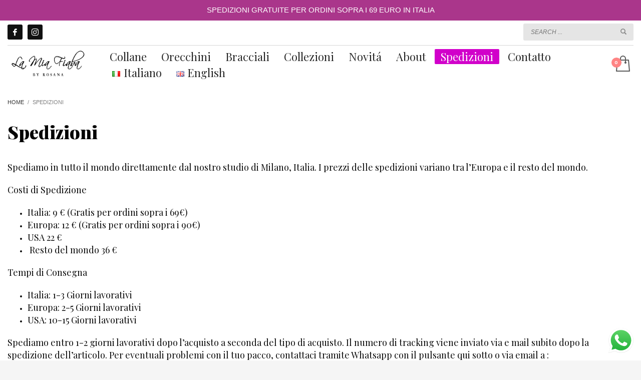

--- FILE ---
content_type: text/html; charset=UTF-8
request_url: https://www.lamiafiaba.it/spedizioni/
body_size: 21994
content:
<!DOCTYPE html>
<html lang="it-IT">
<head>
<meta charset="UTF-8"/>
<meta name="twitter:widgets:csp" content="on"/>
<link rel="profile" href="https://gmpg.org/xfn/11"/>
<link rel="pingback" href="https://www.lamiafiaba.it/xmlrpc.php"/>

				<script>document.documentElement.className = document.documentElement.className + ' yes-js js_active js'</script>
			<meta name='robots' content='index, follow, max-image-preview:large, max-snippet:-1, max-video-preview:-1' />
	<style>img:is([sizes="auto" i], [sizes^="auto," i]) { contain-intrinsic-size: 3000px 1500px }</style>
	<link rel="alternate" href="https://www.lamiafiaba.it/spedizioni/" hreflang="it" />
<link rel="alternate" href="https://www.lamiafiaba.it/en/shipments/" hreflang="en" />

	<!-- This site is optimized with the Yoast SEO plugin v23.9 - https://yoast.com/wordpress/plugins/seo/ -->
	<title>Spedizioni - La Mia Fiaba</title>
	<link rel="canonical" href="https://www.lamiafiaba.it/spedizioni/" />
	<meta property="og:locale" content="it_IT" />
	<meta property="og:locale:alternate" content="en_GB" />
	<meta property="og:type" content="article" />
	<meta property="og:title" content="Spedizioni - La Mia Fiaba" />
	<meta property="og:description" content="Spediamo in tutto il mondo direttamente dal nostro studio di Milano, Italia. I prezzi delle spedizioni variano tra l&#8217;Europa e il resto del mondo. Costi di Spedizione Italia: 9 € (Gratis per ordini sopra i 69€) Europa: 12 € (Gratis per ordini sopra i 90€) USA 22 €  Resto del mondo 36 € Tempi di Consegna Italia: 1-3 Giorni lavorativi" />
	<meta property="og:url" content="https://www.lamiafiaba.it/spedizioni/" />
	<meta property="og:site_name" content="La Mia Fiaba" />
	<meta property="article:publisher" content="https://www.facebook.com/lamiafiababyrosana/" />
	<meta property="article:modified_time" content="2022-09-20T00:42:40+00:00" />
	<meta property="og:image" content="https://www.lamiafiaba.it/wp-content/uploads/2021/03/cropped-icon.jpeg" />
	<meta property="og:image:width" content="512" />
	<meta property="og:image:height" content="512" />
	<meta property="og:image:type" content="image/jpeg" />
	<meta name="twitter:label1" content="Tempo di lettura stimato" />
	<meta name="twitter:data1" content="4 minuti" />
	<script type="application/ld+json" class="yoast-schema-graph">{"@context":"https://schema.org","@graph":[{"@type":"WebPage","@id":"https://www.lamiafiaba.it/spedizioni/","url":"https://www.lamiafiaba.it/spedizioni/","name":"Spedizioni - La Mia Fiaba","isPartOf":{"@id":"https://www.lamiafiaba.it/#website"},"datePublished":"2021-02-25T13:14:23+00:00","dateModified":"2022-09-20T00:42:40+00:00","breadcrumb":{"@id":"https://www.lamiafiaba.it/spedizioni/#breadcrumb"},"inLanguage":"it-IT","potentialAction":[{"@type":"ReadAction","target":["https://www.lamiafiaba.it/spedizioni/"]}]},{"@type":"BreadcrumbList","@id":"https://www.lamiafiaba.it/spedizioni/#breadcrumb","itemListElement":[{"@type":"ListItem","position":1,"name":"Portada","item":"https://www.lamiafiaba.it/"},{"@type":"ListItem","position":2,"name":"Spedizioni"}]},{"@type":"WebSite","@id":"https://www.lamiafiaba.it/#website","url":"https://www.lamiafiaba.it/","name":"La Mia Fiaba","description":"By Rosana","publisher":{"@id":"https://www.lamiafiaba.it/#organization"},"potentialAction":[{"@type":"SearchAction","target":{"@type":"EntryPoint","urlTemplate":"https://www.lamiafiaba.it/?s={search_term_string}"},"query-input":{"@type":"PropertyValueSpecification","valueRequired":true,"valueName":"search_term_string"}}],"inLanguage":"it-IT"},{"@type":"Organization","@id":"https://www.lamiafiaba.it/#organization","name":"La Mia Fiaba","url":"https://www.lamiafiaba.it/","logo":{"@type":"ImageObject","inLanguage":"it-IT","@id":"https://www.lamiafiaba.it/#/schema/logo/image/","url":"https://www.lamiafiaba.it/wp-content/uploads/2021/03/logo_small.png","contentUrl":"https://www.lamiafiaba.it/wp-content/uploads/2021/03/logo_small.png","width":250,"height":61,"caption":"La Mia Fiaba"},"image":{"@id":"https://www.lamiafiaba.it/#/schema/logo/image/"},"sameAs":["https://www.facebook.com/lamiafiababyrosana/","https://www.instagram.com/la_mia_fiaba"]}]}</script>
	<!-- / Yoast SEO plugin. -->


<link rel='dns-prefetch' href='//fonts.googleapis.com' />
<link rel="alternate" type="application/rss+xml" title="La Mia Fiaba &raquo; Feed" href="https://www.lamiafiaba.it/feed/" />
<link rel="alternate" type="application/rss+xml" title="La Mia Fiaba &raquo; Feed dei commenti" href="https://www.lamiafiaba.it/comments/feed/" />
		<!-- This site uses the Google Analytics by MonsterInsights plugin v9.2.2 - Using Analytics tracking - https://www.monsterinsights.com/ -->
		<!-- Nota: MonsterInsights non è attualmente configurato su questo sito. Il proprietario del sito deve autenticarsi con Google Analytics nel pannello delle impostazioni di MonsterInsights. -->
					<!-- No tracking code set -->
				<!-- / Google Analytics by MonsterInsights -->
		<script type="text/javascript">
/* <![CDATA[ */
window._wpemojiSettings = {"baseUrl":"https:\/\/s.w.org\/images\/core\/emoji\/15.0.3\/72x72\/","ext":".png","svgUrl":"https:\/\/s.w.org\/images\/core\/emoji\/15.0.3\/svg\/","svgExt":".svg","source":{"concatemoji":"https:\/\/www.lamiafiaba.it\/wp-includes\/js\/wp-emoji-release.min.js?ver=6.7.4"}};
/*! This file is auto-generated */
!function(i,n){var o,s,e;function c(e){try{var t={supportTests:e,timestamp:(new Date).valueOf()};sessionStorage.setItem(o,JSON.stringify(t))}catch(e){}}function p(e,t,n){e.clearRect(0,0,e.canvas.width,e.canvas.height),e.fillText(t,0,0);var t=new Uint32Array(e.getImageData(0,0,e.canvas.width,e.canvas.height).data),r=(e.clearRect(0,0,e.canvas.width,e.canvas.height),e.fillText(n,0,0),new Uint32Array(e.getImageData(0,0,e.canvas.width,e.canvas.height).data));return t.every(function(e,t){return e===r[t]})}function u(e,t,n){switch(t){case"flag":return n(e,"\ud83c\udff3\ufe0f\u200d\u26a7\ufe0f","\ud83c\udff3\ufe0f\u200b\u26a7\ufe0f")?!1:!n(e,"\ud83c\uddfa\ud83c\uddf3","\ud83c\uddfa\u200b\ud83c\uddf3")&&!n(e,"\ud83c\udff4\udb40\udc67\udb40\udc62\udb40\udc65\udb40\udc6e\udb40\udc67\udb40\udc7f","\ud83c\udff4\u200b\udb40\udc67\u200b\udb40\udc62\u200b\udb40\udc65\u200b\udb40\udc6e\u200b\udb40\udc67\u200b\udb40\udc7f");case"emoji":return!n(e,"\ud83d\udc26\u200d\u2b1b","\ud83d\udc26\u200b\u2b1b")}return!1}function f(e,t,n){var r="undefined"!=typeof WorkerGlobalScope&&self instanceof WorkerGlobalScope?new OffscreenCanvas(300,150):i.createElement("canvas"),a=r.getContext("2d",{willReadFrequently:!0}),o=(a.textBaseline="top",a.font="600 32px Arial",{});return e.forEach(function(e){o[e]=t(a,e,n)}),o}function t(e){var t=i.createElement("script");t.src=e,t.defer=!0,i.head.appendChild(t)}"undefined"!=typeof Promise&&(o="wpEmojiSettingsSupports",s=["flag","emoji"],n.supports={everything:!0,everythingExceptFlag:!0},e=new Promise(function(e){i.addEventListener("DOMContentLoaded",e,{once:!0})}),new Promise(function(t){var n=function(){try{var e=JSON.parse(sessionStorage.getItem(o));if("object"==typeof e&&"number"==typeof e.timestamp&&(new Date).valueOf()<e.timestamp+604800&&"object"==typeof e.supportTests)return e.supportTests}catch(e){}return null}();if(!n){if("undefined"!=typeof Worker&&"undefined"!=typeof OffscreenCanvas&&"undefined"!=typeof URL&&URL.createObjectURL&&"undefined"!=typeof Blob)try{var e="postMessage("+f.toString()+"("+[JSON.stringify(s),u.toString(),p.toString()].join(",")+"));",r=new Blob([e],{type:"text/javascript"}),a=new Worker(URL.createObjectURL(r),{name:"wpTestEmojiSupports"});return void(a.onmessage=function(e){c(n=e.data),a.terminate(),t(n)})}catch(e){}c(n=f(s,u,p))}t(n)}).then(function(e){for(var t in e)n.supports[t]=e[t],n.supports.everything=n.supports.everything&&n.supports[t],"flag"!==t&&(n.supports.everythingExceptFlag=n.supports.everythingExceptFlag&&n.supports[t]);n.supports.everythingExceptFlag=n.supports.everythingExceptFlag&&!n.supports.flag,n.DOMReady=!1,n.readyCallback=function(){n.DOMReady=!0}}).then(function(){return e}).then(function(){var e;n.supports.everything||(n.readyCallback(),(e=n.source||{}).concatemoji?t(e.concatemoji):e.wpemoji&&e.twemoji&&(t(e.twemoji),t(e.wpemoji)))}))}((window,document),window._wpemojiSettings);
/* ]]> */
</script>
<link rel='stylesheet' id='wpb-google-fonts-PT-Sans-css' href='https://fonts.googleapis.com/css?family=PT+Sans%3A400%2C700&#038;ver=6.7.4' type='text/css' media='all' />
<link rel='stylesheet' id='wpb-google-fonts-Lato-css' href='https://fonts.googleapis.com/css?family=Lato%3A400%2C700&#038;ver=6.7.4' type='text/css' media='all' />
<link rel='stylesheet' id='wpb-google-fonts-Volkhov-css' href='https://fonts.googleapis.com/css?family=Volkhov%3A400%2C700&#038;ver=6.7.4' type='text/css' media='all' />
<link rel='stylesheet' id='lbg-zoominoutslider-site-css-css' href='https://www.lamiafiaba.it/wp-content/plugins/lbg_zoominoutslider/zoominoutslider/bannerscollection_zoominout.css?ver=6.7.4' type='text/css' media='all' />
<link rel='stylesheet' id='lbg-zoominoutslider-text-classes-css' href='https://www.lamiafiaba.it/wp-content/plugins/lbg_zoominoutslider/zoominoutslider/text_classes.css?ver=6.7.4' type='text/css' media='all' />
<link rel='stylesheet' id='lbg-zoominoutslider-css3animations-css' href='https://www.lamiafiaba.it/wp-content/plugins/lbg_zoominoutslider/zoominoutslider/css3animations.css?ver=6.7.4' type='text/css' media='all' />
<link rel='stylesheet' id='ht_ctc_main_css-css' href='https://www.lamiafiaba.it/wp-content/plugins/click-to-chat-for-whatsapp/new/inc/assets/css/main.css?ver=4.12' type='text/css' media='all' />
<link rel='stylesheet' id='zn_all_g_fonts-css' href='//fonts.googleapis.com/css?family=Montserrat%3A700%7CPlayfair+Display%3Aregular%2C700%2C900&#038;ver=6.7.4' type='text/css' media='all' />
<style id='wp-emoji-styles-inline-css' type='text/css'>

	img.wp-smiley, img.emoji {
		display: inline !important;
		border: none !important;
		box-shadow: none !important;
		height: 1em !important;
		width: 1em !important;
		margin: 0 0.07em !important;
		vertical-align: -0.1em !important;
		background: none !important;
		padding: 0 !important;
	}
</style>
<link rel='stylesheet' id='wp-block-library-css' href='https://www.lamiafiaba.it/wp-includes/css/dist/block-library/style.min.css?ver=6.7.4' type='text/css' media='all' />
<link rel='stylesheet' id='jquery-selectBox-css' href='https://www.lamiafiaba.it/wp-content/plugins/yith-woocommerce-wishlist/assets/css/jquery.selectBox.css?ver=1.2.0' type='text/css' media='all' />
<link rel='stylesheet' id='woocommerce_prettyPhoto_css-css' href='//www.lamiafiaba.it/wp-content/plugins/woocommerce/assets/css/prettyPhoto.css?ver=3.1.6' type='text/css' media='all' />
<link rel='stylesheet' id='yith-wcwl-main-css' href='https://www.lamiafiaba.it/wp-content/plugins/yith-woocommerce-wishlist/assets/css/style.css?ver=4.0.1' type='text/css' media='all' />
<style id='yith-wcwl-main-inline-css' type='text/css'>
 :root { --color-add-to-wishlist-background: #333333; --color-add-to-wishlist-text: #FFFFFF; --color-add-to-wishlist-border: #333333; --color-add-to-wishlist-background-hover: #333333; --color-add-to-wishlist-text-hover: #FFFFFF; --color-add-to-wishlist-border-hover: #333333; --rounded-corners-radius: 16px; --color-add-to-cart-background: #333333; --color-add-to-cart-text: #FFFFFF; --color-add-to-cart-border: #333333; --color-add-to-cart-background-hover: #4F4F4F; --color-add-to-cart-text-hover: #FFFFFF; --color-add-to-cart-border-hover: #4F4F4F; --add-to-cart-rounded-corners-radius: 16px; --color-button-style-1-background: #333333; --color-button-style-1-text: #FFFFFF; --color-button-style-1-border: #333333; --color-button-style-1-background-hover: #4F4F4F; --color-button-style-1-text-hover: #FFFFFF; --color-button-style-1-border-hover: #4F4F4F; --color-button-style-2-background: #333333; --color-button-style-2-text: #FFFFFF; --color-button-style-2-border: #333333; --color-button-style-2-background-hover: #4F4F4F; --color-button-style-2-text-hover: #FFFFFF; --color-button-style-2-border-hover: #4F4F4F; --color-wishlist-table-background: #FFFFFF; --color-wishlist-table-text: #6d6c6c; --color-wishlist-table-border: #FFFFFF; --color-headers-background: #F4F4F4; --color-share-button-color: #FFFFFF; --color-share-button-color-hover: #FFFFFF; --color-fb-button-background: #39599E; --color-fb-button-background-hover: #595A5A; --color-tw-button-background: #45AFE2; --color-tw-button-background-hover: #595A5A; --color-pr-button-background: #AB2E31; --color-pr-button-background-hover: #595A5A; --color-em-button-background: #FBB102; --color-em-button-background-hover: #595A5A; --color-wa-button-background: #00A901; --color-wa-button-background-hover: #595A5A; --feedback-duration: 3s } 
 :root { --color-add-to-wishlist-background: #333333; --color-add-to-wishlist-text: #FFFFFF; --color-add-to-wishlist-border: #333333; --color-add-to-wishlist-background-hover: #333333; --color-add-to-wishlist-text-hover: #FFFFFF; --color-add-to-wishlist-border-hover: #333333; --rounded-corners-radius: 16px; --color-add-to-cart-background: #333333; --color-add-to-cart-text: #FFFFFF; --color-add-to-cart-border: #333333; --color-add-to-cart-background-hover: #4F4F4F; --color-add-to-cart-text-hover: #FFFFFF; --color-add-to-cart-border-hover: #4F4F4F; --add-to-cart-rounded-corners-radius: 16px; --color-button-style-1-background: #333333; --color-button-style-1-text: #FFFFFF; --color-button-style-1-border: #333333; --color-button-style-1-background-hover: #4F4F4F; --color-button-style-1-text-hover: #FFFFFF; --color-button-style-1-border-hover: #4F4F4F; --color-button-style-2-background: #333333; --color-button-style-2-text: #FFFFFF; --color-button-style-2-border: #333333; --color-button-style-2-background-hover: #4F4F4F; --color-button-style-2-text-hover: #FFFFFF; --color-button-style-2-border-hover: #4F4F4F; --color-wishlist-table-background: #FFFFFF; --color-wishlist-table-text: #6d6c6c; --color-wishlist-table-border: #FFFFFF; --color-headers-background: #F4F4F4; --color-share-button-color: #FFFFFF; --color-share-button-color-hover: #FFFFFF; --color-fb-button-background: #39599E; --color-fb-button-background-hover: #595A5A; --color-tw-button-background: #45AFE2; --color-tw-button-background-hover: #595A5A; --color-pr-button-background: #AB2E31; --color-pr-button-background-hover: #595A5A; --color-em-button-background: #FBB102; --color-em-button-background-hover: #595A5A; --color-wa-button-background: #00A901; --color-wa-button-background-hover: #595A5A; --feedback-duration: 3s } 
</style>
<link rel='stylesheet' id='cr-frontend-css-css' href='https://www.lamiafiaba.it/wp-content/plugins/customer-reviews-woocommerce/css/frontend.css?ver=5.63.1' type='text/css' media='all' />
<link rel='stylesheet' id='cr-badges-css-css' href='https://www.lamiafiaba.it/wp-content/plugins/customer-reviews-woocommerce/css/badges.css?ver=5.63.1' type='text/css' media='all' />
<style id='classic-theme-styles-inline-css' type='text/css'>
/*! This file is auto-generated */
.wp-block-button__link{color:#fff;background-color:#32373c;border-radius:9999px;box-shadow:none;text-decoration:none;padding:calc(.667em + 2px) calc(1.333em + 2px);font-size:1.125em}.wp-block-file__button{background:#32373c;color:#fff;text-decoration:none}
</style>
<style id='global-styles-inline-css' type='text/css'>
:root{--wp--preset--aspect-ratio--square: 1;--wp--preset--aspect-ratio--4-3: 4/3;--wp--preset--aspect-ratio--3-4: 3/4;--wp--preset--aspect-ratio--3-2: 3/2;--wp--preset--aspect-ratio--2-3: 2/3;--wp--preset--aspect-ratio--16-9: 16/9;--wp--preset--aspect-ratio--9-16: 9/16;--wp--preset--color--black: #000000;--wp--preset--color--cyan-bluish-gray: #abb8c3;--wp--preset--color--white: #ffffff;--wp--preset--color--pale-pink: #f78da7;--wp--preset--color--vivid-red: #cf2e2e;--wp--preset--color--luminous-vivid-orange: #ff6900;--wp--preset--color--luminous-vivid-amber: #fcb900;--wp--preset--color--light-green-cyan: #7bdcb5;--wp--preset--color--vivid-green-cyan: #00d084;--wp--preset--color--pale-cyan-blue: #8ed1fc;--wp--preset--color--vivid-cyan-blue: #0693e3;--wp--preset--color--vivid-purple: #9b51e0;--wp--preset--gradient--vivid-cyan-blue-to-vivid-purple: linear-gradient(135deg,rgba(6,147,227,1) 0%,rgb(155,81,224) 100%);--wp--preset--gradient--light-green-cyan-to-vivid-green-cyan: linear-gradient(135deg,rgb(122,220,180) 0%,rgb(0,208,130) 100%);--wp--preset--gradient--luminous-vivid-amber-to-luminous-vivid-orange: linear-gradient(135deg,rgba(252,185,0,1) 0%,rgba(255,105,0,1) 100%);--wp--preset--gradient--luminous-vivid-orange-to-vivid-red: linear-gradient(135deg,rgba(255,105,0,1) 0%,rgb(207,46,46) 100%);--wp--preset--gradient--very-light-gray-to-cyan-bluish-gray: linear-gradient(135deg,rgb(238,238,238) 0%,rgb(169,184,195) 100%);--wp--preset--gradient--cool-to-warm-spectrum: linear-gradient(135deg,rgb(74,234,220) 0%,rgb(151,120,209) 20%,rgb(207,42,186) 40%,rgb(238,44,130) 60%,rgb(251,105,98) 80%,rgb(254,248,76) 100%);--wp--preset--gradient--blush-light-purple: linear-gradient(135deg,rgb(255,206,236) 0%,rgb(152,150,240) 100%);--wp--preset--gradient--blush-bordeaux: linear-gradient(135deg,rgb(254,205,165) 0%,rgb(254,45,45) 50%,rgb(107,0,62) 100%);--wp--preset--gradient--luminous-dusk: linear-gradient(135deg,rgb(255,203,112) 0%,rgb(199,81,192) 50%,rgb(65,88,208) 100%);--wp--preset--gradient--pale-ocean: linear-gradient(135deg,rgb(255,245,203) 0%,rgb(182,227,212) 50%,rgb(51,167,181) 100%);--wp--preset--gradient--electric-grass: linear-gradient(135deg,rgb(202,248,128) 0%,rgb(113,206,126) 100%);--wp--preset--gradient--midnight: linear-gradient(135deg,rgb(2,3,129) 0%,rgb(40,116,252) 100%);--wp--preset--font-size--small: 13px;--wp--preset--font-size--medium: 20px;--wp--preset--font-size--large: 36px;--wp--preset--font-size--x-large: 42px;--wp--preset--font-family--inter: "Inter", sans-serif;--wp--preset--font-family--cardo: Cardo;--wp--preset--spacing--20: 0.44rem;--wp--preset--spacing--30: 0.67rem;--wp--preset--spacing--40: 1rem;--wp--preset--spacing--50: 1.5rem;--wp--preset--spacing--60: 2.25rem;--wp--preset--spacing--70: 3.38rem;--wp--preset--spacing--80: 5.06rem;--wp--preset--shadow--natural: 6px 6px 9px rgba(0, 0, 0, 0.2);--wp--preset--shadow--deep: 12px 12px 50px rgba(0, 0, 0, 0.4);--wp--preset--shadow--sharp: 6px 6px 0px rgba(0, 0, 0, 0.2);--wp--preset--shadow--outlined: 6px 6px 0px -3px rgba(255, 255, 255, 1), 6px 6px rgba(0, 0, 0, 1);--wp--preset--shadow--crisp: 6px 6px 0px rgba(0, 0, 0, 1);}:where(.is-layout-flex){gap: 0.5em;}:where(.is-layout-grid){gap: 0.5em;}body .is-layout-flex{display: flex;}.is-layout-flex{flex-wrap: wrap;align-items: center;}.is-layout-flex > :is(*, div){margin: 0;}body .is-layout-grid{display: grid;}.is-layout-grid > :is(*, div){margin: 0;}:where(.wp-block-columns.is-layout-flex){gap: 2em;}:where(.wp-block-columns.is-layout-grid){gap: 2em;}:where(.wp-block-post-template.is-layout-flex){gap: 1.25em;}:where(.wp-block-post-template.is-layout-grid){gap: 1.25em;}.has-black-color{color: var(--wp--preset--color--black) !important;}.has-cyan-bluish-gray-color{color: var(--wp--preset--color--cyan-bluish-gray) !important;}.has-white-color{color: var(--wp--preset--color--white) !important;}.has-pale-pink-color{color: var(--wp--preset--color--pale-pink) !important;}.has-vivid-red-color{color: var(--wp--preset--color--vivid-red) !important;}.has-luminous-vivid-orange-color{color: var(--wp--preset--color--luminous-vivid-orange) !important;}.has-luminous-vivid-amber-color{color: var(--wp--preset--color--luminous-vivid-amber) !important;}.has-light-green-cyan-color{color: var(--wp--preset--color--light-green-cyan) !important;}.has-vivid-green-cyan-color{color: var(--wp--preset--color--vivid-green-cyan) !important;}.has-pale-cyan-blue-color{color: var(--wp--preset--color--pale-cyan-blue) !important;}.has-vivid-cyan-blue-color{color: var(--wp--preset--color--vivid-cyan-blue) !important;}.has-vivid-purple-color{color: var(--wp--preset--color--vivid-purple) !important;}.has-black-background-color{background-color: var(--wp--preset--color--black) !important;}.has-cyan-bluish-gray-background-color{background-color: var(--wp--preset--color--cyan-bluish-gray) !important;}.has-white-background-color{background-color: var(--wp--preset--color--white) !important;}.has-pale-pink-background-color{background-color: var(--wp--preset--color--pale-pink) !important;}.has-vivid-red-background-color{background-color: var(--wp--preset--color--vivid-red) !important;}.has-luminous-vivid-orange-background-color{background-color: var(--wp--preset--color--luminous-vivid-orange) !important;}.has-luminous-vivid-amber-background-color{background-color: var(--wp--preset--color--luminous-vivid-amber) !important;}.has-light-green-cyan-background-color{background-color: var(--wp--preset--color--light-green-cyan) !important;}.has-vivid-green-cyan-background-color{background-color: var(--wp--preset--color--vivid-green-cyan) !important;}.has-pale-cyan-blue-background-color{background-color: var(--wp--preset--color--pale-cyan-blue) !important;}.has-vivid-cyan-blue-background-color{background-color: var(--wp--preset--color--vivid-cyan-blue) !important;}.has-vivid-purple-background-color{background-color: var(--wp--preset--color--vivid-purple) !important;}.has-black-border-color{border-color: var(--wp--preset--color--black) !important;}.has-cyan-bluish-gray-border-color{border-color: var(--wp--preset--color--cyan-bluish-gray) !important;}.has-white-border-color{border-color: var(--wp--preset--color--white) !important;}.has-pale-pink-border-color{border-color: var(--wp--preset--color--pale-pink) !important;}.has-vivid-red-border-color{border-color: var(--wp--preset--color--vivid-red) !important;}.has-luminous-vivid-orange-border-color{border-color: var(--wp--preset--color--luminous-vivid-orange) !important;}.has-luminous-vivid-amber-border-color{border-color: var(--wp--preset--color--luminous-vivid-amber) !important;}.has-light-green-cyan-border-color{border-color: var(--wp--preset--color--light-green-cyan) !important;}.has-vivid-green-cyan-border-color{border-color: var(--wp--preset--color--vivid-green-cyan) !important;}.has-pale-cyan-blue-border-color{border-color: var(--wp--preset--color--pale-cyan-blue) !important;}.has-vivid-cyan-blue-border-color{border-color: var(--wp--preset--color--vivid-cyan-blue) !important;}.has-vivid-purple-border-color{border-color: var(--wp--preset--color--vivid-purple) !important;}.has-vivid-cyan-blue-to-vivid-purple-gradient-background{background: var(--wp--preset--gradient--vivid-cyan-blue-to-vivid-purple) !important;}.has-light-green-cyan-to-vivid-green-cyan-gradient-background{background: var(--wp--preset--gradient--light-green-cyan-to-vivid-green-cyan) !important;}.has-luminous-vivid-amber-to-luminous-vivid-orange-gradient-background{background: var(--wp--preset--gradient--luminous-vivid-amber-to-luminous-vivid-orange) !important;}.has-luminous-vivid-orange-to-vivid-red-gradient-background{background: var(--wp--preset--gradient--luminous-vivid-orange-to-vivid-red) !important;}.has-very-light-gray-to-cyan-bluish-gray-gradient-background{background: var(--wp--preset--gradient--very-light-gray-to-cyan-bluish-gray) !important;}.has-cool-to-warm-spectrum-gradient-background{background: var(--wp--preset--gradient--cool-to-warm-spectrum) !important;}.has-blush-light-purple-gradient-background{background: var(--wp--preset--gradient--blush-light-purple) !important;}.has-blush-bordeaux-gradient-background{background: var(--wp--preset--gradient--blush-bordeaux) !important;}.has-luminous-dusk-gradient-background{background: var(--wp--preset--gradient--luminous-dusk) !important;}.has-pale-ocean-gradient-background{background: var(--wp--preset--gradient--pale-ocean) !important;}.has-electric-grass-gradient-background{background: var(--wp--preset--gradient--electric-grass) !important;}.has-midnight-gradient-background{background: var(--wp--preset--gradient--midnight) !important;}.has-small-font-size{font-size: var(--wp--preset--font-size--small) !important;}.has-medium-font-size{font-size: var(--wp--preset--font-size--medium) !important;}.has-large-font-size{font-size: var(--wp--preset--font-size--large) !important;}.has-x-large-font-size{font-size: var(--wp--preset--font-size--x-large) !important;}
:where(.wp-block-post-template.is-layout-flex){gap: 1.25em;}:where(.wp-block-post-template.is-layout-grid){gap: 1.25em;}
:where(.wp-block-columns.is-layout-flex){gap: 2em;}:where(.wp-block-columns.is-layout-grid){gap: 2em;}
:root :where(.wp-block-pullquote){font-size: 1.5em;line-height: 1.6;}
</style>
<link rel='stylesheet' id='hookmeup-css' href='https://www.lamiafiaba.it/wp-content/plugins/hookmeup/public/assets/css/hmu-public.css?ver=1.2.1' type='text/css' media='all' />
<link rel='stylesheet' id='rs-plugin-settings-css' href='https://www.lamiafiaba.it/wp-content/plugins/revslider/public/assets/css/rs6.css?ver=6.3.3' type='text/css' media='all' />
<style id='rs-plugin-settings-inline-css' type='text/css'>
#rs-demo-id {}
</style>
<link rel='stylesheet' id='topbar-css' href='https://www.lamiafiaba.it/wp-content/plugins/top-bar/inc/../css/topbar_style.css?ver=6.7.4' type='text/css' media='all' />
<link rel='stylesheet' id='wcva-shop-frontend-css' href='https://www.lamiafiaba.it/wp-content/plugins/woocommerce-colororimage-variation-select/css/shop-frontend.css?ver=6.7.4' type='text/css' media='all' />
<link rel='stylesheet' id='woocommerce-layout-css' href='https://www.lamiafiaba.it/wp-content/plugins/woocommerce/assets/css/woocommerce-layout.css?ver=9.4.2' type='text/css' media='all' />
<link rel='stylesheet' id='woocommerce-smallscreen-css' href='https://www.lamiafiaba.it/wp-content/plugins/woocommerce/assets/css/woocommerce-smallscreen.css?ver=9.4.2' type='text/css' media='only screen and (max-width: 767px)' />
<link rel='stylesheet' id='woocommerce-general-css' href='https://www.lamiafiaba.it/wp-content/plugins/woocommerce/assets/css/woocommerce.css?ver=9.4.2' type='text/css' media='all' />
<style id='woocommerce-inline-inline-css' type='text/css'>
.woocommerce form .form-row .required { visibility: visible; }
</style>
<link rel='stylesheet' id='plhg-main-css-css' href='https://www.lamiafiaba.it/wp-content/plugins/hogash-post-love/assets/frontend/css/plhg-styles.css?ver=1.0.0' type='text/css' media='all' />
<link rel='stylesheet' id='kallyas-styles-css' href='https://www.lamiafiaba.it/wp-content/themes/kallyas/style.css?ver=4.18.1' type='text/css' media='all' />
<link rel='stylesheet' id='th-bootstrap-styles-css' href='https://www.lamiafiaba.it/wp-content/themes/kallyas/css/bootstrap.min.css?ver=4.18.1' type='text/css' media='all' />
<link rel='stylesheet' id='th-theme-template-styles-css' href='https://www.lamiafiaba.it/wp-content/themes/kallyas/css/template.min.css?ver=4.18.1' type='text/css' media='all' />
<link rel='stylesheet' id='woocommerce-overrides-css' href='https://www.lamiafiaba.it/wp-content/themes/kallyas/css/plugins/kl-woocommerce.css?ver=4.18.1' type='text/css' media='all' />
<style id='akismet-widget-style-inline-css' type='text/css'>

			.a-stats {
				--akismet-color-mid-green: #357b49;
				--akismet-color-white: #fff;
				--akismet-color-light-grey: #f6f7f7;

				max-width: 350px;
				width: auto;
			}

			.a-stats * {
				all: unset;
				box-sizing: border-box;
			}

			.a-stats strong {
				font-weight: 600;
			}

			.a-stats a.a-stats__link,
			.a-stats a.a-stats__link:visited,
			.a-stats a.a-stats__link:active {
				background: var(--akismet-color-mid-green);
				border: none;
				box-shadow: none;
				border-radius: 8px;
				color: var(--akismet-color-white);
				cursor: pointer;
				display: block;
				font-family: -apple-system, BlinkMacSystemFont, 'Segoe UI', 'Roboto', 'Oxygen-Sans', 'Ubuntu', 'Cantarell', 'Helvetica Neue', sans-serif;
				font-weight: 500;
				padding: 12px;
				text-align: center;
				text-decoration: none;
				transition: all 0.2s ease;
			}

			/* Extra specificity to deal with TwentyTwentyOne focus style */
			.widget .a-stats a.a-stats__link:focus {
				background: var(--akismet-color-mid-green);
				color: var(--akismet-color-white);
				text-decoration: none;
			}

			.a-stats a.a-stats__link:hover {
				filter: brightness(110%);
				box-shadow: 0 4px 12px rgba(0, 0, 0, 0.06), 0 0 2px rgba(0, 0, 0, 0.16);
			}

			.a-stats .count {
				color: var(--akismet-color-white);
				display: block;
				font-size: 1.5em;
				line-height: 1.4;
				padding: 0 13px;
				white-space: nowrap;
			}
		
</style>
<link rel='stylesheet' id='newsletter-css' href='https://www.lamiafiaba.it/wp-content/plugins/newsletter/style.css?ver=8.6.2' type='text/css' media='all' />
<link rel='stylesheet' id='photoswipe-css' href='https://www.lamiafiaba.it/wp-content/plugins/woocommerce/assets/css/photoswipe/photoswipe.min.css?ver=9.4.2' type='text/css' media='all' />
<link rel='stylesheet' id='photoswipe-default-skin-css' href='https://www.lamiafiaba.it/wp-content/plugins/woocommerce/assets/css/photoswipe/default-skin/default-skin.min.css?ver=9.4.2' type='text/css' media='all' />
<link rel='stylesheet' id='zion-frontend-css' href='https://www.lamiafiaba.it/wp-content/themes/kallyas/framework/zion-builder/assets/css/znb_frontend.css?ver=1.0.29' type='text/css' media='all' />
<link rel='stylesheet' id='3581-layout.css-css' href='//www.lamiafiaba.it/wp-content/uploads/zion-builder/cache/3581-layout.css?ver=9a3823392dd07bc68021fa0d8302b986' type='text/css' media='all' />
<link rel='stylesheet' id='th-theme-print-stylesheet-css' href='https://www.lamiafiaba.it/wp-content/themes/kallyas/css/print.css?ver=4.18.1' type='text/css' media='print' />
<link rel='stylesheet' id='th-theme-options-styles-css' href='//www.lamiafiaba.it/wp-content/uploads/zn_dynamic.css?ver=1731947773' type='text/css' media='all' />
<script type="text/javascript" src="https://www.lamiafiaba.it/wp-includes/js/jquery/jquery.min.js?ver=3.7.1" id="jquery-core-js"></script>
<script type="text/javascript" src="https://www.lamiafiaba.it/wp-includes/js/jquery/jquery-migrate.min.js?ver=3.4.1" id="jquery-migrate-js"></script>
<script type="text/javascript" src="https://www.lamiafiaba.it/wp-content/plugins/lbg_zoominoutslider/zoominoutslider/js/jquery.touchSwipe.min.js?ver=6.7.4" id="lbg-touchSwipe-js"></script>
<script type="text/javascript" src="https://www.lamiafiaba.it/wp-content/plugins/lbg_zoominoutslider/zoominoutslider/js/bannerscollection_zoominout.js?ver=6.7.4" id="lbg-lbg-zoominoutslider-js"></script>
<script type="text/javascript" id="print-invoices-packing-slip-labels-for-woocommerce_public-js-extra">
/* <![CDATA[ */
var wf_pklist_params_public = {"show_document_preview":"No","document_access_type":"logged_in","is_user_logged_in":"","msgs":{"invoice_number_prompt_free_order":"\u2018Genera fattura per gli ordini gratuiti\u2019 \u00e8 disabilitato in Fattura > Generali > Opzioni avanzate. Stai cercando di generare la fattura per questo ordine gratuito. Procedere?","creditnote_number_prompt":"Il rimborso in questo ordine sembra non avere ancora un numero di credito. Vuoi generarne uno manualmente?","invoice_number_prompt_no_from_addr":"Compila il campo `indirizzo del mittente` nelle impostazioni generali del plugin.","invoice_title_prompt":"Fattura","invoice_number_prompt":"il numero non \u00e8 stato ancora generato. Vuoi generarne uno manualmente?","pop_dont_show_again":false,"request_error":"Errore nella richiesta.","error_loading_data":"Errore durante il caricamento dei dati.","min_value_error":"il valore minimo dovrebbe essere","generating_document_text":"Generazione documento...","new_tab_open_error":"Impossibile aprire una nuova scheda. Controlla le impostazioni del browser."}};
/* ]]> */
</script>
<script type="text/javascript" src="https://www.lamiafiaba.it/wp-content/plugins/print-invoices-packing-slip-labels-for-woocommerce/public/js/wf-woocommerce-packing-list-public.js?ver=4.7.1" id="print-invoices-packing-slip-labels-for-woocommerce_public-js"></script>
<script type="text/javascript" src="https://www.lamiafiaba.it/wp-content/plugins/revslider/public/assets/js/rbtools.min.js?ver=6.3.3" id="tp-tools-js"></script>
<script type="text/javascript" src="https://www.lamiafiaba.it/wp-content/plugins/revslider/public/assets/js/rs6.min.js?ver=6.3.3" id="revmin-js"></script>
<script type="text/javascript" id="topbar_frontjs-js-extra">
/* <![CDATA[ */
var tpbr_settings = {"fixed":"fixed","user_who":"notloggedin","guests_or_users":"all","message":"SPEDIZIONI GRATUITE PER ORDINI SOPRA I 69 EURO IN ITALIA","status":"active","yn_button":"button","color":"#aa368b","button_text":"","button_url":"","button_behavior":"samewindow","is_admin_bar":"no","detect_sticky":"1"};
/* ]]> */
</script>
<script type="text/javascript" src="https://www.lamiafiaba.it/wp-content/plugins/top-bar/inc/../js/tpbr_front.min.js?ver=6.7.4" id="topbar_frontjs-js"></script>
<script type="text/javascript" id="wcva-shop-frontend-js-extra">
/* <![CDATA[ */
var wcva_shop = {"left_icon":"https:\/\/www.lamiafiaba.it\/wp-content\/plugins\/woocommerce-colororimage-variation-select\/images\/left-arrow.png","right_icon":"https:\/\/www.lamiafiaba.it\/wp-content\/plugins\/woocommerce-colororimage-variation-select\/images\/right-arrow.png","enable_slider":"no","slider_no":"4","hover_swap":"no"};
/* ]]> */
</script>
<script type="text/javascript" src="https://www.lamiafiaba.it/wp-content/plugins/woocommerce-colororimage-variation-select/js/shop-frontend.js?ver=6.7.4" id="wcva-shop-frontend-js"></script>
<script type="text/javascript" src="https://www.lamiafiaba.it/wp-content/plugins/woocommerce/assets/js/jquery-blockui/jquery.blockUI.min.js?ver=2.7.0-wc.9.4.2" id="jquery-blockui-js" data-wp-strategy="defer"></script>
<script type="text/javascript" id="wc-add-to-cart-js-extra">
/* <![CDATA[ */
var wc_add_to_cart_params = {"ajax_url":"\/wp-admin\/admin-ajax.php","wc_ajax_url":"\/?wc-ajax=%%endpoint%%","i18n_view_cart":"Visualizza carrello","cart_url":"https:\/\/www.lamiafiaba.it\/cart-4\/","is_cart":"","cart_redirect_after_add":"no"};
/* ]]> */
</script>
<script type="text/javascript" src="https://www.lamiafiaba.it/wp-content/plugins/woocommerce/assets/js/frontend/add-to-cart.min.js?ver=9.4.2" id="wc-add-to-cart-js" data-wp-strategy="defer"></script>
<script type="text/javascript" src="https://www.lamiafiaba.it/wp-content/plugins/woocommerce/assets/js/js-cookie/js.cookie.min.js?ver=2.1.4-wc.9.4.2" id="js-cookie-js" defer="defer" data-wp-strategy="defer"></script>
<script type="text/javascript" id="woocommerce-js-extra">
/* <![CDATA[ */
var woocommerce_params = {"ajax_url":"\/wp-admin\/admin-ajax.php","wc_ajax_url":"\/?wc-ajax=%%endpoint%%"};
/* ]]> */
</script>
<script type="text/javascript" src="https://www.lamiafiaba.it/wp-content/plugins/woocommerce/assets/js/frontend/woocommerce.min.js?ver=9.4.2" id="woocommerce-js" defer="defer" data-wp-strategy="defer"></script>
<script type="text/javascript" src="https://www.lamiafiaba.it/wp-content/plugins/js_composer/assets/js/vendors/woocommerce-add-to-cart.js?ver=6.5.0" id="vc_woocommerce-add-to-cart-js-js"></script>
<script type="text/javascript" id="plhg-main-script-js-extra">
/* <![CDATA[ */
var plhg_script_vars = {"ajaxurl":"https:\/\/www.lamiafiaba.it\/wp-admin\/admin-ajax.php","nonce":"553e417068","error_message":"Sorry, there was a problem processing your request."};
/* ]]> */
</script>
<script type="text/javascript" src="https://www.lamiafiaba.it/wp-content/plugins/hogash-post-love/assets/frontend/js/script.js?ver=1.0.0" id="plhg-main-script-js"></script>
<script type="text/javascript" src="https://www.lamiafiaba.it/wp-content/plugins/woocommerce/assets/js/photoswipe/photoswipe.min.js?ver=4.1.1-wc.9.4.2" id="photoswipe-js" defer="defer" data-wp-strategy="defer"></script>
<script type="text/javascript" src="https://www.lamiafiaba.it/wp-content/plugins/woocommerce/assets/js/photoswipe/photoswipe-ui-default.min.js?ver=4.1.1-wc.9.4.2" id="photoswipe-ui-default-js" defer="defer" data-wp-strategy="defer"></script>
<link rel="https://api.w.org/" href="https://www.lamiafiaba.it/wp-json/" /><link rel="alternate" title="JSON" type="application/json" href="https://www.lamiafiaba.it/wp-json/wp/v2/pages/3581" /><link rel="EditURI" type="application/rsd+xml" title="RSD" href="https://www.lamiafiaba.it/xmlrpc.php?rsd" />
<meta name="generator" content="WordPress 6.7.4" />
<meta name="generator" content="WooCommerce 9.4.2" />
<link rel='shortlink' href='https://www.lamiafiaba.it/?p=3581' />
<link rel="alternate" title="oEmbed (JSON)" type="application/json+oembed" href="https://www.lamiafiaba.it/wp-json/oembed/1.0/embed?url=https%3A%2F%2Fwww.lamiafiaba.it%2Fspedizioni%2F" />
<link rel="alternate" title="oEmbed (XML)" type="text/xml+oembed" href="https://www.lamiafiaba.it/wp-json/oembed/1.0/embed?url=https%3A%2F%2Fwww.lamiafiaba.it%2Fspedizioni%2F&#038;format=xml" />
		<meta name="theme-color"
			  content="#aa368b">
				<meta name="viewport" content="width=device-width, initial-scale=1, maximum-scale=1"/>
		
		<!--[if lte IE 8]>
		<script type="text/javascript">
			var $buoop = {
				vs: {i: 10, f: 25, o: 12.1, s: 7, n: 9}
			};

			$buoop.ol = window.onload;

			window.onload = function () {
				try {
					if ($buoop.ol) {
						$buoop.ol()
					}
				}
				catch (e) {
				}

				var e = document.createElement("script");
				e.setAttribute("type", "text/javascript");
				e.setAttribute("src", "https://browser-update.org/update.js");
				document.body.appendChild(e);
			};
		</script>
		<![endif]-->

		<!-- for IE6-8 support of HTML5 elements -->
		<!--[if lt IE 9]>
		<script src="//html5shim.googlecode.com/svn/trunk/html5.js"></script>
		<![endif]-->
		
	<!-- Fallback for animating in viewport -->
	<noscript>
		<style type="text/css" media="screen">
			.zn-animateInViewport {visibility: visible;}
		</style>
	</noscript>
		<noscript><style>.woocommerce-product-gallery{ opacity: 1 !important; }</style></noscript>
	<style type="text/css">.recentcomments a{display:inline !important;padding:0 !important;margin:0 !important;}</style>			<script  type="text/javascript">
				!function(f,b,e,v,n,t,s){if(f.fbq)return;n=f.fbq=function(){n.callMethod?
					n.callMethod.apply(n,arguments):n.queue.push(arguments)};if(!f._fbq)f._fbq=n;
					n.push=n;n.loaded=!0;n.version='2.0';n.queue=[];t=b.createElement(e);t.async=!0;
					t.src=v;s=b.getElementsByTagName(e)[0];s.parentNode.insertBefore(t,s)}(window,
					document,'script','https://connect.facebook.net/en_US/fbevents.js');
			</script>
			<!-- WooCommerce Facebook Integration Begin -->
			<script  type="text/javascript">

				fbq('init', '183957063198866', {}, {
    "agent": "woocommerce-9.4.2-3.3.0"
});

				fbq( 'track', 'PageView', {
    "source": "woocommerce",
    "version": "9.4.2",
    "pluginVersion": "3.3.0"
} );

				document.addEventListener( 'DOMContentLoaded', function() {
					// Insert placeholder for events injected when a product is added to the cart through AJAX.
					document.body.insertAdjacentHTML( 'beforeend', '<div class=\"wc-facebook-pixel-event-placeholder\"></div>' );
				}, false );

			</script>
			<!-- WooCommerce Facebook Integration End -->
			<meta name="generator" content="Powered by WPBakery Page Builder - drag and drop page builder for WordPress."/>
<meta name="generator" content="Powered by Slider Revolution 6.3.3 - responsive, Mobile-Friendly Slider Plugin for WordPress with comfortable drag and drop interface." />
<!-- Facebook Pixel Code -->
<script>
!function(f,b,e,v,n,t,s)
{if(f.fbq)return;n=f.fbq=function(){n.callMethod?
n.callMethod.apply(n,arguments):n.queue.push(arguments)};
if(!f._fbq)f._fbq=n;n.push=n;n.loaded=!0;n.version='2.0';
n.queue=[];t=b.createElement(e);t.async=!0;
t.src=v;s=b.getElementsByTagName(e)[0];
s.parentNode.insertBefore(t,s)}(window, document,'script',
'https://connect.facebook.net/en_US/fbevents.js');
fbq('init', '498774321291152');
fbq('track', 'PageView');
</script>
<noscript><img height="1" width="1" style="display:none"
src="https://www.facebook.com/tr?id=498774321291152&ev=PageView&noscript=1"
/></noscript>
<!-- End Facebook Pixel Code --><style class='wp-fonts-local' type='text/css'>
@font-face{font-family:Inter;font-style:normal;font-weight:300 900;font-display:fallback;src:url('https://www.lamiafiaba.it/wp-content/plugins/woocommerce/assets/fonts/Inter-VariableFont_slnt,wght.woff2') format('woff2');font-stretch:normal;}
@font-face{font-family:Cardo;font-style:normal;font-weight:400;font-display:fallback;src:url('https://www.lamiafiaba.it/wp-content/plugins/woocommerce/assets/fonts/cardo_normal_400.woff2') format('woff2');}
</style>
<link rel="icon" href="https://www.lamiafiaba.it/wp-content/uploads/2021/03/cropped-icon-32x32.jpeg" sizes="32x32" />
<link rel="icon" href="https://www.lamiafiaba.it/wp-content/uploads/2021/03/cropped-icon-192x192.jpeg" sizes="192x192" />
<link rel="apple-touch-icon" href="https://www.lamiafiaba.it/wp-content/uploads/2021/03/cropped-icon-180x180.jpeg" />
<meta name="msapplication-TileImage" content="https://www.lamiafiaba.it/wp-content/uploads/2021/03/cropped-icon-270x270.jpeg" />
<script type="text/javascript">function setREVStartSize(e){
			//window.requestAnimationFrame(function() {				 
				window.RSIW = window.RSIW===undefined ? window.innerWidth : window.RSIW;	
				window.RSIH = window.RSIH===undefined ? window.innerHeight : window.RSIH;	
				try {								
					var pw = document.getElementById(e.c).parentNode.offsetWidth,
						newh;
					pw = pw===0 || isNaN(pw) ? window.RSIW : pw;
					e.tabw = e.tabw===undefined ? 0 : parseInt(e.tabw);
					e.thumbw = e.thumbw===undefined ? 0 : parseInt(e.thumbw);
					e.tabh = e.tabh===undefined ? 0 : parseInt(e.tabh);
					e.thumbh = e.thumbh===undefined ? 0 : parseInt(e.thumbh);
					e.tabhide = e.tabhide===undefined ? 0 : parseInt(e.tabhide);
					e.thumbhide = e.thumbhide===undefined ? 0 : parseInt(e.thumbhide);
					e.mh = e.mh===undefined || e.mh=="" || e.mh==="auto" ? 0 : parseInt(e.mh,0);		
					if(e.layout==="fullscreen" || e.l==="fullscreen") 						
						newh = Math.max(e.mh,window.RSIH);					
					else{					
						e.gw = Array.isArray(e.gw) ? e.gw : [e.gw];
						for (var i in e.rl) if (e.gw[i]===undefined || e.gw[i]===0) e.gw[i] = e.gw[i-1];					
						e.gh = e.el===undefined || e.el==="" || (Array.isArray(e.el) && e.el.length==0)? e.gh : e.el;
						e.gh = Array.isArray(e.gh) ? e.gh : [e.gh];
						for (var i in e.rl) if (e.gh[i]===undefined || e.gh[i]===0) e.gh[i] = e.gh[i-1];
											
						var nl = new Array(e.rl.length),
							ix = 0,						
							sl;					
						e.tabw = e.tabhide>=pw ? 0 : e.tabw;
						e.thumbw = e.thumbhide>=pw ? 0 : e.thumbw;
						e.tabh = e.tabhide>=pw ? 0 : e.tabh;
						e.thumbh = e.thumbhide>=pw ? 0 : e.thumbh;					
						for (var i in e.rl) nl[i] = e.rl[i]<window.RSIW ? 0 : e.rl[i];
						sl = nl[0];									
						for (var i in nl) if (sl>nl[i] && nl[i]>0) { sl = nl[i]; ix=i;}															
						var m = pw>(e.gw[ix]+e.tabw+e.thumbw) ? 1 : (pw-(e.tabw+e.thumbw)) / (e.gw[ix]);					
						newh =  (e.gh[ix] * m) + (e.tabh + e.thumbh);
					}				
					if(window.rs_init_css===undefined) window.rs_init_css = document.head.appendChild(document.createElement("style"));					
					document.getElementById(e.c).height = newh+"px";
					window.rs_init_css.innerHTML += "#"+e.c+"_wrapper { height: "+newh+"px }";				
				} catch(e){
					console.log("Failure at Presize of Slider:" + e)
				}					   
			//});
		  };</script>
		<style type="text/css" id="wp-custom-css">
			/* Oculta productos relacionados WooCommerce */
.related.products {
display: none;
}		</style>
			<!-- Fonts Plugin CSS - https://fontsplugin.com/ -->
	<style>
			</style>
	<!-- Fonts Plugin CSS -->
	<noscript><style> .wpb_animate_when_almost_visible { opacity: 1; }</style></noscript></head>

<body data-rsssl=1  class="page-template-default page page-id-3581 theme-kallyas woocommerce-no-js kl-skin--light wpb-js-composer js-comp-ver-6.5.0 vc_responsive" itemscope="itemscope" itemtype="https://schema.org/WebPage" >



<div id="page-loading" class="kl-pageLoading--yes_img_persp"><div class="preloader-perspective-img"><img src="https://www.lamiafiaba.it/wp-content/uploads/2022/09/logolmf_2.png"></div></div><div class="login_register_stuff"></div><!-- end login register stuff -->		<div id="fb-root"></div>
		<script>(function (d, s, id) {
			var js, fjs = d.getElementsByTagName(s)[0];
			if (d.getElementById(id)) {return;}
			js = d.createElement(s); js.id = id;
			js.src = "https://connect.facebook.net/en_US/sdk.js#xfbml=1&version=v3.0";
			fjs.parentNode.insertBefore(js, fjs);
		}(document, 'script', 'facebook-jssdk'));</script>
		

<div id="page_wrapper">

<header id="header" class="site-header  style7    header--no-stick  sticky-resize headerstyle--image_color site-header--relative nav-th--light sheader-sh--dark"  data-original-sticky-textscheme="sh--dark"  role="banner" itemscope="itemscope" itemtype="https://schema.org/WPHeader" >
	<div class="kl-header-bg "></div>	<div class="site-header-wrapper sticky-top-area">

		<div class="site-header-top-wrapper topbar-style--default  sh--dark">

			<div class="siteheader-container container">

				

	
	<div class="fxb-row site-header-row site-header-top ">

		<div class='fxb-col fxb fxb-start-x fxb-center-y fxb-basis-auto site-header-col-left site-header-top-left'>
			<ul class="sh-component social-icons sc--normal topnav navRight topnav-no-hdnav"><li class="topnav-li social-icons-li"><a href="#" data-zniconfam="kl-social-icons" data-zn_icon="" target="_self" class="topnav-item social-icons-item scheader-icon-" title="Facebook"></a></li><li class="topnav-li social-icons-li"><a href="www.instagram.com" data-zniconfam="kl-social-icons" data-zn_icon="" target="_blank" class="topnav-item social-icons-item scheader-icon-" title="Instagram"></a></li></ul>					</div>

		<div class='fxb-col fxb fxb-end-x fxb-center-y fxb-basis-auto site-header-col-right site-header-top-right'>
						
		<div id="search" class="sh-component header-search headsearch--inp">

			<a href="#" class="searchBtn header-search-button">
				<span class="glyphicon glyphicon-search kl-icon-white"></span>
			</a>

			<div class="search-container header-search-container">
				
<form id="searchform" class="gensearch__form" action="https://www.lamiafiaba.it/" method="get">
	<input id="s" name="s" value="" class="inputbox gensearch__input" type="text" placeholder="SEARCH ..." />
	<button type="submit" id="searchsubmit" value="go" class="gensearch__submit glyphicon glyphicon-search"></button>
	</form>			</div>
		</div>

				</div>

	</div><!-- /.site-header-top -->

	<div class="separator site-header-separator "></div>

			</div>
		</div><!-- /.site-header-top-wrapper -->

		<div class="kl-top-header site-header-main-wrapper clearfix   header-no-bottom  sh--dark">

			<div class="container siteheader-container ">

				<div class='fxb-col fxb-basis-auto'>

					

<div class="fxb-row site-header-row site-header-main ">

	<div class='fxb-col fxb fxb-start-x fxb-center-y fxb-basis-auto fxb-grow-0 fxb-sm-full site-header-col-left site-header-main-left'>
				<div id="logo-container" class="logo-container  hasHoverMe logosize--contain zn-original-logo">
			<!-- Logo -->
			<h3 class='site-logo logo ' id='logo'><a href='https://www.lamiafiaba.it/' class='site-logo-anch'><img class="logo-img site-logo-img" src="https://www.lamiafiaba.it/wp-content/uploads/2022/09/logolmf_2.png"  alt="La Mia Fiaba" title="By Rosana"  /></a></h3>			<!-- InfoCard -->
					</div>

		<div class="separator site-header-separator visible-xs"></div>	</div>

	<div class='fxb-col fxb fxb-center-x fxb-center-y fxb-basis-auto fxb-sm-half site-header-col-center site-header-main-center'>
				<div class="sh-component main-menu-wrapper" role="navigation" itemscope="itemscope" itemtype="https://schema.org/SiteNavigationElement" >

					<div class="zn-res-menuwrapper">
			<a href="#" class="zn-res-trigger zn-menuBurger zn-menuBurger--3--s zn-menuBurger--anim1 " id="zn-res-trigger">
				<span></span>
				<span></span>
				<span></span>
			</a>
		</div><!-- end responsive menu -->
		<div id="main-menu" class="main-nav mainnav--sidepanel mainnav--active-bg mainnav--pointer-dash nav-mm--light zn_mega_wrapper "><ul id="menu-menu-lmf" class="main-menu main-menu-nav zn_mega_menu "><li id="menu-item-3796" class="main-menu-item menu-item menu-item-type-post_type menu-item-object-page menu-item-has-children menu-item-3796  main-menu-item-top  menu-item-even menu-item-depth-0"><a href="https://www.lamiafiaba.it/collane/" class=" main-menu-link main-menu-link-top"><span>Collane</span></a>
<ul class="sub-menu clearfix">
	<li id="menu-item-3865" class="main-menu-item menu-item menu-item-type-post_type menu-item-object-page menu-item-3865  main-menu-item-sub  menu-item-odd menu-item-depth-1"><a href="https://www.lamiafiaba.it/collane/collane-rifinite-in-ottone/" class=" main-menu-link main-menu-link-sub"><span>Collane Rifinite in Ottone</span></a></li>
	<li id="menu-item-3868" class="main-menu-item menu-item menu-item-type-post_type menu-item-object-page menu-item-3868  main-menu-item-sub  menu-item-odd menu-item-depth-1"><a href="https://www.lamiafiaba.it/collane-rifinite-in-acciaio/" class=" main-menu-link main-menu-link-sub"><span>Collane Rifinite in Acciaio</span></a></li>
</ul>
</li>
<li id="menu-item-3800" class="main-menu-item menu-item menu-item-type-post_type menu-item-object-page menu-item-has-children menu-item-3800  main-menu-item-top  menu-item-even menu-item-depth-0"><a href="https://www.lamiafiaba.it/orecchini/" class=" main-menu-link main-menu-link-top"><span>Orecchini</span></a>
<ul class="sub-menu clearfix">
	<li id="menu-item-3874" class="main-menu-item menu-item menu-item-type-post_type menu-item-object-page menu-item-3874  main-menu-item-sub  menu-item-odd menu-item-depth-1"><a href="https://www.lamiafiaba.it/orechini-rifinite-in-ottone/" class=" main-menu-link main-menu-link-sub"><span>Orecchini Rifiniti in Ottone</span></a></li>
	<li id="menu-item-3877" class="main-menu-item menu-item menu-item-type-post_type menu-item-object-page menu-item-3877  main-menu-item-sub  menu-item-odd menu-item-depth-1"><a href="https://www.lamiafiaba.it/orechini-rifinite-in-acciaio/" class=" main-menu-link main-menu-link-sub"><span>Orecchini Rifiniti in Acciaio</span></a></li>
</ul>
</li>
<li id="menu-item-3803" class="main-menu-item menu-item menu-item-type-post_type menu-item-object-page menu-item-has-children menu-item-3803  main-menu-item-top  menu-item-even menu-item-depth-0"><a href="https://www.lamiafiaba.it/bracciali/" class=" main-menu-link main-menu-link-top"><span>Bracciali</span></a>
<ul class="sub-menu clearfix">
	<li id="menu-item-3884" class="main-menu-item menu-item menu-item-type-post_type menu-item-object-page menu-item-3884  main-menu-item-sub  menu-item-odd menu-item-depth-1"><a href="https://www.lamiafiaba.it/bracciali-rifiniti-in-ottone/" class=" main-menu-link main-menu-link-sub"><span>Bracciali Rifiniti in Ottone</span></a></li>
	<li id="menu-item-6193" class="main-menu-item menu-item menu-item-type-post_type menu-item-object-page menu-item-6193  main-menu-item-sub  menu-item-odd menu-item-depth-1"><a href="https://www.lamiafiaba.it/bracciali-rifiniti-in-acciaio/" class=" main-menu-link main-menu-link-sub"><span>Bracciali Rifiniti in Acciaio</span></a></li>
</ul>
</li>
<li id="menu-item-6194" class="main-menu-item menu-item menu-item-type-custom menu-item-object-custom menu-item-has-children menu-item-6194  main-menu-item-top  menu-item-even menu-item-depth-0"><a href="#" class=" main-menu-link main-menu-link-top"><span>Collezioni</span></a>
<ul class="sub-menu clearfix">
	<li id="menu-item-3811" class="main-menu-item menu-item menu-item-type-post_type menu-item-object-page menu-item-3811  main-menu-item-sub  menu-item-odd menu-item-depth-1"><a href="https://www.lamiafiaba.it/collezioni/collezione-meditazione/" class=" main-menu-link main-menu-link-sub"><span>Collezione Meditazione</span></a></li>
	<li id="menu-item-3951" class="main-menu-item menu-item menu-item-type-post_type menu-item-object-page menu-item-3951  main-menu-item-sub  menu-item-odd menu-item-depth-1"><a href="https://www.lamiafiaba.it/collezioni/collezione-infinity/" class=" main-menu-link main-menu-link-sub"><span>Collezione Infinity</span></a></li>
	<li id="menu-item-3806" class="main-menu-item menu-item menu-item-type-post_type menu-item-object-page menu-item-3806  main-menu-item-sub  menu-item-odd menu-item-depth-1"><a href="https://www.lamiafiaba.it/collezione-legerezza/" class=" main-menu-link main-menu-link-sub"><span>Collezione Leggerezza</span></a></li>
	<li id="menu-item-3871" class="main-menu-item menu-item menu-item-type-post_type menu-item-object-page menu-item-3871  main-menu-item-sub  menu-item-odd menu-item-depth-1"><a href="https://www.lamiafiaba.it/collezioni/collezione-essenza/" class=" main-menu-link main-menu-link-sub"><span>Collezione Essenza</span></a></li>
	<li id="menu-item-3915" class="main-menu-item menu-item menu-item-type-post_type menu-item-object-page menu-item-3915  main-menu-item-sub  menu-item-odd menu-item-depth-1"><a href="https://www.lamiafiaba.it/collezione-little-people/" class=" main-menu-link main-menu-link-sub"><span>Collezione Little People</span></a></li>
</ul>
</li>
<li id="menu-item-3231" class="main-menu-item menu-item menu-item-type-post_type menu-item-object-page menu-item-3231  main-menu-item-top  menu-item-even menu-item-depth-0"><a href="https://www.lamiafiaba.it/novita/" class=" main-menu-link main-menu-link-top"><span>Novitá</span></a></li>
<li id="menu-item-3441" class="main-menu-item menu-item menu-item-type-post_type menu-item-object-page menu-item-3441  main-menu-item-top  menu-item-even menu-item-depth-0"><a href="https://www.lamiafiaba.it/about-2/" class=" main-menu-link main-menu-link-top"><span>About</span></a></li>
<li id="menu-item-4729" class="main-menu-item menu-item menu-item-type-post_type menu-item-object-page current-menu-item page_item page-item-3581 current_page_item menu-item-4729 active  main-menu-item-top  menu-item-even menu-item-depth-0"><a href="https://www.lamiafiaba.it/spedizioni/" class=" main-menu-link main-menu-link-top"><span>Spedizioni</span></a></li>
<li id="menu-item-3442" class="main-menu-item menu-item menu-item-type-post_type menu-item-object-page menu-item-3442  main-menu-item-top  menu-item-even menu-item-depth-0"><a href="https://www.lamiafiaba.it/contatto/" class=" main-menu-link main-menu-link-top"><span>Contatto</span></a></li>
<li id="menu-item-6436-it" class="main-menu-item lang-item lang-item-523 lang-item-it current-lang lang-item-first menu-item menu-item-type-custom menu-item-object-custom menu-item-6436-it  main-menu-item-top  menu-item-even menu-item-depth-0"><a href="https://www.lamiafiaba.it/spedizioni/" class=" main-menu-link main-menu-link-top" hreflang="it-IT" lang="it-IT"><span><img src="[data-uri]" alt="" width="16" height="11" style="width: 16px; height: 11px;" /><span style="margin-left:0.3em;">Italiano</span></span></a></li>
<li id="menu-item-6436-en" class="main-menu-item lang-item lang-item-526 lang-item-en menu-item menu-item-type-custom menu-item-object-custom menu-item-6436-en  main-menu-item-top  menu-item-even menu-item-depth-0"><a href="https://www.lamiafiaba.it/en/shipments/" class=" main-menu-link main-menu-link-top" hreflang="en-GB" lang="en-GB"><span><img src="[data-uri]" alt="" width="16" height="11" style="width: 16px; height: 11px;" /><span style="margin-left:0.3em;">English</span></span></a></li>
</ul></div>		</div>
		<!-- end main_menu -->
			</div>

	<div class='fxb-col fxb fxb-end-x fxb-center-y fxb-basis-auto fxb-sm-half site-header-col-right site-header-main-right'>

		<div class='fxb-col fxb fxb-end-x fxb-center-y fxb-basis-auto fxb-sm-half site-header-main-right-top'>
									<ul class="sh-component topnav navLeft topnav--cart topnav-no-sc topnav-no-hdnav">
				<li class="drop topnav-drop topnav-li">
					
					<a id="mycartbtn" class="kl-cart-button topnav-item kl-cart--style2" href="https://www.lamiafiaba.it/cart-4/" title="View your shopping cart">
								<span class="kl-cart-icon xs-icon svg-cart" data-count="0">
			<svg xmlns="http://www.w3.org/2000/svg" width="28" height="32" viewBox="0 0 28 32" >
				<path class="svg-cart-icon" d="M26,8.91A1,1,0,0,0,25,8H20V6A6,6,0,1,0,8,6V8H3A1,1,0,0,0,2,8.91l-2,22A1,1,0,0,0,1,32H27a1,1,0,0,0,1-1.089ZM10,6a4,4,0,0,1,8,0V8H10V6ZM2.1,30L3.913,10H8v2.277a2,2,0,1,0,2,0V10h8v2.277a2,2,0,1,0,2,0V10h4.087L25.9,30H2.1Z"/>
			</svg>
		</span>
						</a>

					<div class="pPanel topnav-drop-panel topnav--cart-panel u-trans-all-2s">
						<div class="inner topnav-drop-panel-inner topnav--cart-panel-inner cart-container">
							<div class="widget_shopping_cart_content">No products in cart.</div>
						</div>
					</div>
				</li>
			</ul>
					</div>

		
	</div>

</div><!-- /.site-header-main -->


				</div>

							</div><!-- /.siteheader-container -->

		</div><!-- /.site-header-main-wrapper -->

		

	</div><!-- /.site-header-wrapper -->
	</header>
<div id="page_header" class="page-subheader page-subheader--auto page-subheader--inherit-hp uh_zn_def_header_style  psubhead-stheader--absolute sh-tcolor--dark">

    <div class="bgback"></div>

    
    <div class="th-sparkles"></div>

    <!-- DEFAULT HEADER STYLE -->
    <div class="ph-content-wrap">
        <div class="ph-content-v-center">
            <div>
                <div class="container">
                    <div class="row">
                                                <div class="col-sm-12">
                            <ul vocab="http://schema.org/" typeof="BreadcrumbList" class="breadcrumbs fixclear bread-style--minimal"><li property="itemListElement" typeof="ListItem"><a property="item" typeof="WebPage" href="https://www.lamiafiaba.it"><span property="name">Home</span></a><meta property="position" content="1"></li><li>Spedizioni</li></ul>                            <div class="clearfix"></div>
                        </div>
                        
                                            </div>
                    <!-- end row -->
                </div>
            </div>
        </div>
    </div>
    <div class="zn_header_bottom_style"></div></div>

<!--// Main Content: page content from WP_EDITOR along with the appropriate sidebar if one specified. -->
	<section id="content" class="site-content" >
		<div class="container">
			<div class="row">
				<div class="col-md-12" role="main" itemprop="mainContentOfPage" >
					<div id="th-content-page">
						<div class="zn_content kl-blog-page-content"><h1 class="page-title kl-blog-page-title" itemprop="headline" >Spedizioni</h1>	<div class="itemBody kl-blog-page-body">
		<!-- Blog Image -->
				<!-- Blog Content -->
		</span></p>
<p><span style="font-family: 'Playfair Display'; font-size: 18px;">Spediamo in tutto il mondo direttamente dal nostro studio di Milano, Italia. I prezzi delle spedizioni variano tra l&#8217;Europa e il resto del mondo.</span></p>
<p><span style="font-family: 'Playfair Display'; font-size: 18px;"></span></p>
<p><span style="font-family: 'Playfair Display'; font-size: 18px;">Costi di Spedizione</span></p>
<p><span style="font-family: 'Playfair Display'; font-size: 18px;"></span></p>
<ul class="wp-block-list">
<li><span style="font-family: 'Playfair Display'; font-size: 18px;">Italia: 9 € (Gratis per ordini sopra i 69€)</span></li>
<li><span style="font-family: 'Playfair Display'; font-size: 18px;">Europa: 12 € (Gratis per ordini sopra i 90€)</span></li>
<li><span style="font-family: 'Playfair Display'; font-size: 18px;">USA 22 €</span></li>
<li><span style="font-family: 'Playfair Display'; font-size: 18px;"> Resto del mondo 36 €</span></li>
</ul>
<p><span style="font-family: 'Playfair Display'; font-size: 18px;"></span></p>
<p><span style="font-family: 'Playfair Display'; font-size: 18px;">Tempi di Consegna</span></p>
<p><span style="font-family: 'Playfair Display'; font-size: 18px;"></span></p>
<ul class="wp-block-list">
<li><span style="font-family: 'Playfair Display'; font-size: 18px;">Italia: 1-3 Giorni lavorativi</span></li>
<li><span style="font-family: 'Playfair Display'; font-size: 18px;">Europa: 2-5 Giorni lavorativi</span></li>
<li><span style="font-family: 'Playfair Display'; font-size: 18px;">USA: 10-15 Giorni lavorativi</span></li>
</ul>
<p><span style="font-family: 'Playfair Display'; font-size: 18px;"></span></p>
<p><span style="font-family: 'Playfair Display'; font-size: 18px;">Spediamo entro 1-2 giorni lavorativi dopo l’acquisto a seconda del tipo di acquisto. Il numero di tracking viene inviato via e mail subito dopo la spedizione dell’articolo. Per eventuali problemi con il tuo pacco, contattaci tramite Whatsapp con il pulsante qui sotto o via email a :  lamiafiababyrosana@yahoo.com</span></p>
<p><span style="font-family: 'Playfair Display'; font-size: 18px;"></span></p>
<h4 class="wp-block-heading"><span style="font-family: 'Playfair Display'; font-size: 18px;">I Nostri Corrieri</span></h4>
<p><span style="font-family: 'Playfair Display'; font-size: 18px;"></span></p>
<ul class="wp-block-list">
<li><span style="font-family: 'Playfair Display'; font-size: 18px;">Italia: SDA, UPS, DHL a secondo la destinazione</span></li>
<li><span style="font-family: 'Playfair Display'; font-size: 18px;">Europa: DPD</span></li>
<li><span style="font-family: 'Playfair Display'; font-size: 18px;">Resto del mondo: Variabile</span></li>
</ul>
<p><span style="font-family: 'Playfair Display'; font-size: 18px;"></span></p>
<p><span style="font-family: 'Playfair Display'; font-size: 18px;">Si prega di verificare l&#8217;esattezza delle informazioni del proprio indirizzo in modo tale da ricevere gli articoli in modo tempestivo. Spedisco all&#8217;indirizzo che mi fornisci. Non sarò responsabile della mancata consegna o di eventuali pacchetti persi nella posta se l&#8217;indirizzo che mi hai fornito non è corretto.</span></p>
<p><span style="font-family: 'Playfair Display'; font-size: 18px;"></span></p>
<p><span style="font-family: 'Playfair Display'; font-size: 18px;">Gli ordini personalizzati richiedono un tempo aggiuntivo in cui posso verificare l&#8217;esatto numero di giorni dopo aver appreso la personalizzazione dell&#8217;ordine.</span></p>
<p><span style="font-family: 'Playfair Display'; font-size: 18px;"></span></p>
<p><span style="font-family: 'Playfair Display'; font-size: 18px;">Consegna e verifica all’arrivo della merce: al momento della consegna dei prodotti LA MIA FIABA da parte del corriere incaricato, sei tenuto a controllare che l’imballo risulti integro, non danneggiato, né bagnato o, comunque alterato anche nei materiali di chiusura. Eventuali danni devono essere immediatamente contestati al corriere che effettua la consegna.</span></p>
<p><span style="font-family: 'Playfair Display'; font-size: 18px;"></span></p>
<p><span style="font-family: 'Playfair Display'; font-size: 18px;">Questo perché una volta firmato il documento del corriere, non potrai opporre alcuna contestazione circa le caratteristiche esteriori di quanto consegnato.</span></p>
<p><span style="font-family: 'Playfair Display'; font-size: 18px;"></span></p>
<p><span style="font-family: 'Playfair Display'; font-size: 18px;">Assenza del destinatario: in caso di impossibilità nell’eseguire la consegna anche il giorno successivo per assenza del destinatario, il corriere ti contatterà per programmare una nuova consegna nei successivi 10 giorni. In caso di ulteriore impossibilità di consegna per assenza del cliente in quel termine, i prodotti oggetto dell’ordine saranno restituiti a LA MIA FIABA . Ogni spesa relativa all’eventuale nuova spedizione sarà comunque a carico del Cliente stesso. Per questo ti ricordiamo di controllare grazie alla mail di conferma ordine il n° della tua spedizione ed in caso di problemi di contattarci.</span></p>
<p><span style="font-family: 'Playfair Display'; font-size: 18px;"></span></p>
<p><span style="font-family: 'Playfair Display'; font-size: 18px;">Nota:</span></p>
<p><span style="font-family: 'Playfair Display'; font-size: 18px;"></span></p>
<p><span style="font-family: 'Playfair Display'; font-size: 18px;">Le consegne internazionali sono fuori dal mio controllo una volta che le spedite tramite Corriere.  Puoi aspettarti il ​​arrivo del tuo pacchetto intorno a  10-15 giorni lavorativi dalla data di spedizione. Non sono responsabile per eventuali ritardi nella spedizione dovuti alle dogane, che potrebbero richiedere fino a 4 settimane. Gli articoli internazionali possono essere soggetti a trattamento doganale e costi aggiuntivi. I compratori internazionali sono responsabili per qualsiasi tassa doganale, tasse e spese postali aggiuntive.</span></p>
<p><span style="font-family: 'Playfair Display'; font-size: 18px;"></span></p>
<p><span style="font-family: 'Playfair Display'; font-size: 18px;">Ti verrà dato un numero di conferma e un numero di traking per il tuo ordine. Se il tuo ordine è contrassegnato come &#8220;consegnato&#8221; dal sistema di tracking SDA, non posso e non sarò responsabile per mancata consegna o per qualsiasi pacchetto smarrito nella posta. Non potro sostituire o rimborsare quell&#8217;oggetto</span></p>
<p><span style="font-family: 'Playfair Display'; font-size: 18px;"></span></p>
<p><span style="font-family: 'Playfair Display'; font-size: 18px;">Cambi e Resi</span></p>
<p><span style="font-family: 'Playfair Display'; font-size: 18px;"></span></p>
<p><span style="font-family: 'Playfair Display'; font-size: 18px;">Voglio che AMI il pezzo che indossi, quindi se per qualsiasi motivo  sei insoddisfatto del tuo acquisto, per favore fammi sapere il prima possibile e farò del mio meglio per cercare di risolverlo. Autorizzo resi entro 20 giorni naturali dal ricevimento del articolo. Il prodotto deve essere in perfette condizioni e non deve mostrare alcun segno di utilizzo e nella confezione originale, in caso contrario non sarà effettuata alcuna sostituzione o rimborso.                                          </span></p>
<p><span style="font-family: 'Playfair Display'; font-size: 18px;"></span></p>
<p><span style="font-family: 'Playfair Display'; font-size: 18px;"> Se con il tuo acquisto hai ricevuto un regalo e desideri effettuare un reso, ricorda di scrivere una e mail : <a href="mailto:rosana@lamiafiaba.it">rosana@lamiafiaba.it</a></span></p>
<p><span style="font-family: 'Playfair Display'; font-size: 18px;"></span></p>
<p><span style="font-family: 'Playfair Display'; font-size: 18px;">I prodotti  resi devono essere inviati a LA MIA FIABA  in una unica spedizione, al seguente indirizzo: Via Dante 6, Basiglio ITALIA.</span></p>
<p><span style="font-family: 'Playfair Display'; font-size: 18px;"></span></p>
<p><span style="font-family: 'Playfair Display'; font-size: 18px;">Per favore contattatemi via email o whatsapp se c&#8217;è qualcosa di sbagliato o se c&#8217;e qualcosa  che deve essere cambiato o se semplicemente volete  il rimborso. L&#8217;acquirente è responsabile per la restituzione delle spese di spedizione o di eventuali pacchi smarriti nella posta, in caso di reso.</span></p>
<p><span style="font-family: 'Playfair Display'; font-size: 18px;"></span></p>
<p><span style="font-family: 'Playfair Display'; font-size: 18px;">Non appena il pacco arriverà nel mio laboratorio, riceverai un’e-mail di conferma indicando che l’importo d’acquisto verrà accreditato sul tuo conto in circa 2-3 giorni lavorativi. Riceverai l’importo nello stesso modo nel quale hai originariamente effettuato l’acquisto, attraverso un rimborso elaborato da PayPal o una restituzione sulla tua carta di credito.</span></p>
<p><span style="font-family: 'Playfair Display'; font-size: 18px;"></span></p>
<p><span style="font-family: 'Playfair Display'; font-size: 18px;">LA MIA FIABA non assume alcuna responsabilità per qualsiasi perdita o problema che possa avvenire durante la spedizione. Pertanto sarà responsabilità del cliente assicurarsi che il pacchetto arrivi nei nostri stabilimenti in perfette condizioni.</span></p>
<p><span style="font-family: 'Playfair Display'; font-size: 18px;"></span></p>
<p><span style="font-family: 'Playfair Display'; font-size: 18px;">Nota importante: I prodotti personalizzati non sono soggetti a reso o rimborso.</span></p>
<p><span style="font-family: 'Playfair Display'; font-size: 18px;"></span></p>
<p><span style="font-family: 'Playfair Display'; font-size: 18px;">Garanzia</span></p>
<p><span style="font-family: 'Playfair Display'; font-size: 18px;"></span></p>
<p><span style="font-family: 'Playfair Display'; font-size: 18px;">LA MIA FIABA offre 1 anno di garanzia su tutti i suoi prodotti. La garanzia è valida sui difetti dei materiali e/o di produzione. La garanzia esclude la copertura per l’usura e/o un uso improprio, fisico o involontario.</span></p>	</div>
</div>					</div><!--// #th-content-page -->
				</div><!--// #th-content-page wrapper -->
							</div>
		</div>
	</section><!--// #content -->

<div class="znpb-footer-smart-area" >		<section class="zn_section eluid161be3fa     section-sidemargins    section--no element-scheme--dark" id="eluid161be3fa"  >

			
			<div class="zn_section_size container zn-section-height--auto zn-section-content_algn--top ">

				<div class="row ">
					
		<div class="eluid848c0cfd            col-md-3 col-sm-3   znColumnElement"  id="eluid848c0cfd" >

			
			<div class="znColumnElement-innerWrapper-eluid848c0cfd znColumnElement-innerWrapper znColumnElement-innerWrapper--valign-top znColumnElement-innerWrapper--halign-right " >

				<div class="znColumnElement-innerContent">					<div class="kl-title-block clearfix tbk--text-dark tbk--left text-left tbk-symbol--  tbk-icon-pos--after-title eluidfa9408be " ><h4 class="tbk__title" itemprop="headline" >Contatto</h4><div class="tbk__text"><h4 class="Footer-business-info-item Footer-business-info-item--name"><span style="font-size: 18px;">Studio: Milano, Italia</span></h4>
<h4 class="Footer-business-info-item Footer-business-info-item--name"><span style="font-size: 18px;">Whatsapp:  <a class="Footer-business-info-item Footer-business-info-item--phone" href="tel:+39 333 8996923" rel="tel">+39 333 8996923</a></span></h4>
<h4><span style="font-size: 18px;">rosana@lamiafiaba.it</span></h4>
</div></div>				</div>
			</div>

			
		</div>
	
		<div class="eluidedd02bfa  col-lg-offset-1 col-md-offset-1 col-sm-offset-1        col-md-2 col-sm-2   znColumnElement"  id="eluidedd02bfa" >

			
			<div class="znColumnElement-innerWrapper-eluidedd02bfa znColumnElement-innerWrapper znColumnElement-innerWrapper--valign-top znColumnElement-innerWrapper--halign-center " >

				<div class="znColumnElement-innerContent">					<div class="kl-title-block clearfix tbk--text- tbk--left text-left tbk-symbol--  tbk-icon-pos--after-title eluid3822b177 " ><h3 class="tbk__title" itemprop="headline" >La Mia Fiaba</h3></div><div class="elm-custommenu clearfix eluidb97af0ae  text-left elm-custommenu--normal" ><ul id="eluidb97af0ae" class="elm-cmlist clearfix elm-cmlist--skin-dark element-scheme--dark zn_dummy_value elm-cmlist--normal nav-with-smooth-scroll"><li class="menu-item menu-item-type-post_type menu-item-object-page menu-item-3796"><a href="https://www.lamiafiaba.it/collane/"><span>Collane</span></a></li>
<li class="menu-item menu-item-type-post_type menu-item-object-page menu-item-3800"><a href="https://www.lamiafiaba.it/orecchini/"><span>Orecchini</span></a></li>
<li class="menu-item menu-item-type-post_type menu-item-object-page menu-item-3803"><a href="https://www.lamiafiaba.it/bracciali/"><span>Bracciali</span></a></li>
<li class="menu-item menu-item-type-custom menu-item-object-custom menu-item-6194"><a href="#"><span>Collezioni</span></a></li>
<li class="menu-item menu-item-type-post_type menu-item-object-page menu-item-3231"><a href="https://www.lamiafiaba.it/novita/"><span>Novitá</span></a></li>
<li class="menu-item menu-item-type-post_type menu-item-object-page menu-item-3441"><a href="https://www.lamiafiaba.it/about-2/"><span>About</span></a></li>
<li class="menu-item menu-item-type-post_type menu-item-object-page current-menu-item page_item page-item-3581 current_page_item menu-item-4729 active"><a href="https://www.lamiafiaba.it/spedizioni/" aria-current="page"><span>Spedizioni</span></a></li>
<li class="menu-item menu-item-type-post_type menu-item-object-page menu-item-3442"><a href="https://www.lamiafiaba.it/contatto/"><span>Contatto</span></a></li>
<li class="lang-item lang-item-523 lang-item-it current-lang lang-item-first menu-item menu-item-type-custom menu-item-object-custom menu-item-6436-it"><a href="https://www.lamiafiaba.it/spedizioni/" hreflang="it-IT" lang="it-IT"><span><img src="[data-uri]" alt="" width="16" height="11" style="width: 16px; height: 11px;" /><span style="margin-left:0.3em;">Italiano</span></span></a></li>
<li class="lang-item lang-item-526 lang-item-en menu-item menu-item-type-custom menu-item-object-custom menu-item-6436-en"><a href="https://www.lamiafiaba.it/en/shipments/" hreflang="en-GB" lang="en-GB"><span><img src="[data-uri]" alt="" width="16" height="11" style="width: 16px; height: 11px;" /><span style="margin-left:0.3em;">English</span></span></a></li>
</ul></div>				</div>
			</div>

			
		</div>
	
		<div class="eluid27f745a7            col-md-2 col-sm-2   znColumnElement"  id="eluid27f745a7" >

			
			<div class="znColumnElement-innerWrapper-eluid27f745a7 znColumnElement-innerWrapper znColumnElement-innerWrapper--valign-top znColumnElement-innerWrapper--halign-center " >

				<div class="znColumnElement-innerContent">					<div class="kl-title-block clearfix tbk--text- tbk--left text-left tbk-symbol--  tbk-icon-pos--after-title eluid3055c917 " ><h4 class="tbk__title" itemprop="headline" >Seguici!</h4></div><div class="elm-socialicons eluid13a7f205  text-left sc-icon--left elm-socialicons--light element-scheme--light" ><ul class="elm-social-icons sc--clean sh--rounded sc-lay--vlisttitle clearfix"><li class="elm-social-icons-item"><a href="https://www.facebook.com/lamiafiababyrosana"  class="elm-sc-link elm-sc-icon-0"  target="_blank" rel="noopener" itemprop="url" ><span class="elm-sc-icon " data-zniconfam="kl-social-icons" data-zn_icon=""></span><span class="elm-sc-title">Facebook</span></a><div class="clearfix"></div></li><li class="elm-social-icons-item"><a href="https://www.instagram.com/la_mia_fiaba_/?hl=en"  class="elm-sc-link elm-sc-icon-1"  target="_blank" rel="noopener" itemprop="url" ><span class="elm-sc-icon " data-zniconfam="kl-social-icons" data-zn_icon=""></span><span class="elm-sc-title">Instagram</span></a><div class="clearfix"></div></li></ul></div>				</div>
			</div>

			
		</div>
	
		<div class="eluid8068a9bb            col-md-12 col-sm-12   znColumnElement"  id="eluid8068a9bb" >

			
			<div class="znColumnElement-innerWrapper-eluid8068a9bb znColumnElement-innerWrapper znColumnElement-innerWrapper--valign-top znColumnElement-innerWrapper--halign-left " >

				<div class="znColumnElement-innerContent">					<div class="th-spacer clearfix eluid1cb0cd2a     "></div><div class="kl-title-block clearfix tbk--text- tbk--center text-center tbk-symbol--  tbk-icon-pos--after-title eluide0ee9247 " ><div class="tbk__subtitle" itemprop="alternativeHeadline" >© 2022 La Mia Fiaba.it  |  All rights reserved. </div></div>				</div>
			</div>

			
		</div>
	
				</div>
			</div>

					</section>


		</div></div><!-- end page_wrapper -->

<a href="#" id="totop" class="u-trans-all-2s js-scroll-event" data-forch="300" data-visibleclass="on--totop">TOP</a>

<!-- Click to Chat - https://holithemes.com/plugins/click-to-chat/  v4.12 -->  
            <div class="ht-ctc ht-ctc-chat ctc-analytics ctc_wp_desktop style-3  " id="ht-ctc-chat"  
                style="display: none;  position: fixed; bottom: 15px; right: 15px;"   >
                                <div class="ht_ctc_style ht_ctc_chat_style">
                <div  style="display:flex;justify-content:center;align-items:center; " class="ctc_s_3 ctc_nb" data-nb_top="-5px" data-nb_right="-5px">
    <p class="ctc-analytics ctc_cta ctc_cta_stick ht-ctc-cta  ht-ctc-cta-hover " style="padding: 0px 16px; line-height: 1.6; font-size: 15px; background-color: #25d366; color: #ffffff; border-radius:10px; margin:0 10px;  display: none; order: 0; ">Contattaci!</p>
    <svg style="pointer-events:none; display:block; height:50px; width:50px;" width="50px" height="50px" viewBox="0 0 1219.547 1225.016">
            <path style="fill: #E0E0E0;" fill="#E0E0E0" d="M1041.858 178.02C927.206 63.289 774.753.07 612.325 0 277.617 0 5.232 272.298 5.098 606.991c-.039 106.986 27.915 211.42 81.048 303.476L0 1225.016l321.898-84.406c88.689 48.368 188.547 73.855 290.166 73.896h.258.003c334.654 0 607.08-272.346 607.222-607.023.056-162.208-63.052-314.724-177.689-429.463zm-429.533 933.963h-.197c-90.578-.048-179.402-24.366-256.878-70.339l-18.438-10.93-191.021 50.083 51-186.176-12.013-19.087c-50.525-80.336-77.198-173.175-77.16-268.504.111-278.186 226.507-504.503 504.898-504.503 134.812.056 261.519 52.604 356.814 147.965 95.289 95.36 147.728 222.128 147.688 356.948-.118 278.195-226.522 504.543-504.693 504.543z"/>
            <linearGradient id="htwaicona-chat" gradientUnits="userSpaceOnUse" x1="609.77" y1="1190.114" x2="609.77" y2="21.084">
                <stop offset="0" stop-color="#20b038"/>
                <stop offset="1" stop-color="#60d66a"/>
            </linearGradient>
            <path style="fill: url(#htwaicona-chat);" fill="url(#htwaicona-chat)" d="M27.875 1190.114l82.211-300.18c-50.719-87.852-77.391-187.523-77.359-289.602.133-319.398 260.078-579.25 579.469-579.25 155.016.07 300.508 60.398 409.898 169.891 109.414 109.492 169.633 255.031 169.57 409.812-.133 319.406-260.094 579.281-579.445 579.281-.023 0 .016 0 0 0h-.258c-96.977-.031-192.266-24.375-276.898-70.5l-307.188 80.548z"/>
            <image overflow="visible" opacity=".08" width="682" height="639" transform="translate(270.984 291.372)"/>
            <path fill-rule="evenodd" clip-rule="evenodd" style="fill: #FFFFFF;" fill="#FFF" d="M462.273 349.294c-11.234-24.977-23.062-25.477-33.75-25.914-8.742-.375-18.75-.352-28.742-.352-10 0-26.25 3.758-39.992 18.766-13.75 15.008-52.5 51.289-52.5 125.078 0 73.797 53.75 145.102 61.242 155.117 7.5 10 103.758 166.266 256.203 226.383 126.695 49.961 152.477 40.023 179.977 37.523s88.734-36.273 101.234-71.297c12.5-35.016 12.5-65.031 8.75-71.305-3.75-6.25-13.75-10-28.75-17.5s-88.734-43.789-102.484-48.789-23.75-7.5-33.75 7.516c-10 15-38.727 48.773-47.477 58.773-8.75 10.023-17.5 11.273-32.5 3.773-15-7.523-63.305-23.344-120.609-74.438-44.586-39.75-74.688-88.844-83.438-103.859-8.75-15-.938-23.125 6.586-30.602 6.734-6.719 15-17.508 22.5-26.266 7.484-8.758 9.984-15.008 14.984-25.008 5-10.016 2.5-18.773-1.25-26.273s-32.898-81.67-46.234-111.326z"/>
            <path style="fill: #FFFFFF;" fill="#FFF" d="M1036.898 176.091C923.562 62.677 772.859.185 612.297.114 281.43.114 12.172 269.286 12.039 600.137 12 705.896 39.633 809.13 92.156 900.13L7 1211.067l318.203-83.438c87.672 47.812 186.383 73.008 286.836 73.047h.255.003c330.812 0 600.109-269.219 600.25-600.055.055-160.343-62.328-311.108-175.649-424.53zm-424.601 923.242h-.195c-89.539-.047-177.344-24.086-253.93-69.531l-18.227-10.805-188.828 49.508 50.414-184.039-11.875-18.867c-49.945-79.414-76.312-171.188-76.273-265.422.109-274.992 223.906-498.711 499.102-498.711 133.266.055 258.516 52 352.719 146.266 94.195 94.266 146.031 219.578 145.992 352.852-.118 274.999-223.923 498.749-498.899 498.749z"/>
        </svg></div>                </div>
            </div>
                        <span class="ht_ctc_chat_data" 
                data-no_number=""
                data-settings="{&quot;number&quot;:&quot;393338996923&quot;,&quot;pre_filled&quot;:&quot;Ciao ! Come posso aiutarti?&quot;,&quot;dis_m&quot;:&quot;show&quot;,&quot;dis_d&quot;:&quot;show&quot;,&quot;css&quot;:&quot;display: none; cursor: pointer; z-index: 99999999;&quot;,&quot;pos_d&quot;:&quot;position: fixed; bottom: 15px; right: 15px;&quot;,&quot;pos_m&quot;:&quot;position: fixed; bottom: 10px; right: 10px;&quot;,&quot;schedule&quot;:&quot;no&quot;,&quot;se&quot;:150,&quot;ani&quot;:&quot;no-animations&quot;,&quot;url_target_d&quot;:&quot;_blank&quot;,&quot;ga&quot;:&quot;yes&quot;,&quot;fb&quot;:&quot;yes&quot;,&quot;g_init&quot;:&quot;default&quot;,&quot;g_an_event_name&quot;:&quot;chat: {number}&quot;,&quot;pixel_event_name&quot;:&quot;Click to Chat by HoliThemes&quot;}" 
            ></span>
            			<!-- Facebook Pixel Code -->
			<noscript>
				<img
					height="1"
					width="1"
					style="display:none"
					alt="fbpx"
					src="https://www.facebook.com/tr?id=183957063198866&ev=PageView&noscript=1"
				/>
			</noscript>
			<!-- End Facebook Pixel Code -->
			
<div class="cr-pswp pswp" tabindex="-1" role="dialog" aria-hidden="true">
	<div class="pswp__bg"></div>
	<div class="pswp__scroll-wrap">
		<div class="pswp__container">
			<div class="pswp__item"></div>
			<div class="pswp__item"></div>
			<div class="pswp__item"></div>
		</div>
		<div class="pswp__ui pswp__ui--hidden">
			<div class="pswp__top-bar">
				<div class="pswp__counter"></div>
				<button class="pswp__button pswp__button--close" aria-label="Close (Esc)"></button>
				<button class="pswp__button pswp__button--share" aria-label="Share"></button>
				<button class="pswp__button pswp__button--fs" aria-label="Toggle fullscreen"></button>
				<button class="pswp__button pswp__button--zoom" aria-label="Zoom in/out"></button>
				<div class="pswp__preloader">
					<div class="pswp__preloader__icn">
						<div class="pswp__preloader__cut">
							<div class="pswp__preloader__donut"></div>
						</div>
					</div>
				</div>
			</div>
			<div class="pswp__share-modal pswp__share-modal--hidden pswp__single-tap">
				<div class="pswp__share-tooltip"></div>
			</div>
			<button class="pswp__button pswp__button--arrow--left" aria-label="Previous (arrow left)"></button>
			<button class="pswp__button pswp__button--arrow--right" aria-label="Next (arrow right)"></button>
			<div class="pswp__caption">
				<div class="pswp__caption__center"></div>
			</div>
		</div>
	</div>
</div>
	<script type='text/javascript'>
		(function () {
			var c = document.body.className;
			c = c.replace(/woocommerce-no-js/, 'woocommerce-js');
			document.body.className = c;
		})();
	</script>
	<link rel='stylesheet' id='wc-blocks-style-css' href='https://www.lamiafiaba.it/wp-content/plugins/woocommerce/assets/client/blocks/wc-blocks.css?ver=wc-9.4.2' type='text/css' media='all' />
<script type="text/javascript" src="https://www.lamiafiaba.it/wp-includes/js/jquery/ui/core.min.js?ver=1.13.3" id="jquery-ui-core-js"></script>
<script type="text/javascript" src="https://www.lamiafiaba.it/wp-includes/js/jquery/ui/mouse.min.js?ver=1.13.3" id="jquery-ui-mouse-js"></script>
<script type="text/javascript" src="https://www.lamiafiaba.it/wp-includes/js/jquery/ui/slider.min.js?ver=1.13.3" id="jquery-ui-slider-js"></script>
<script type="text/javascript" src="https://www.lamiafiaba.it/wp-includes/js/jquery/ui/effect.min.js?ver=1.13.3" id="jquery-effects-core-js"></script>
<script type="text/javascript" src="https://www.lamiafiaba.it/wp-includes/js/jquery/ui/effect-transfer.min.js?ver=1.13.3" id="jquery-effects-transfer-js"></script>
<script type="text/javascript" id="ht_ctc_app_js-js-extra">
/* <![CDATA[ */
var ht_ctc_chat_var = {"number":"393338996923","pre_filled":"Ciao ! Come posso aiutarti?","dis_m":"show","dis_d":"show","css":"display: none; cursor: pointer; z-index: 99999999;","pos_d":"position: fixed; bottom: 15px; right: 15px;","pos_m":"position: fixed; bottom: 10px; right: 10px;","schedule":"no","se":"150","ani":"no-animations","url_target_d":"_blank","ga":"yes","fb":"yes","g_init":"default","g_an_event_name":"chat: {number}","pixel_event_name":"Click to Chat by HoliThemes"};
var ht_ctc_variables = {"g_an_event_name":"chat: {number}","pixel_event_type":"trackCustom","pixel_event_name":"Click to Chat by HoliThemes","g_an_params":["g_an_param_1","g_an_param_2","g_an_param_3"],"g_an_param_1":{"key":"number","value":"{number}"},"g_an_param_2":{"key":"title","value":"{title}"},"g_an_param_3":{"key":"url","value":"{url}"},"pixel_params":["pixel_param_1","pixel_param_2","pixel_param_3","pixel_param_4"],"pixel_param_1":{"key":"Category","value":"Click to Chat for WhatsApp"},"pixel_param_2":{"key":"ID","value":"{number}"},"pixel_param_3":{"key":"Title","value":"{title}"},"pixel_param_4":{"key":"URL","value":"{url}"}};
/* ]]> */
</script>
<script type="text/javascript" src="https://www.lamiafiaba.it/wp-content/plugins/click-to-chat-for-whatsapp/new/inc/assets/js/app.js?ver=4.12" id="ht_ctc_app_js-js"></script>
<script type="text/javascript" src="https://www.lamiafiaba.it/wp-content/plugins/yith-woocommerce-wishlist/assets/js/jquery.selectBox.min.js?ver=1.2.0" id="jquery-selectBox-js"></script>
<script type="text/javascript" src="//www.lamiafiaba.it/wp-content/plugins/woocommerce/assets/js/prettyPhoto/jquery.prettyPhoto.min.js?ver=3.1.6" id="prettyPhoto-js" data-wp-strategy="defer"></script>
<script type="text/javascript" id="jquery-yith-wcwl-js-extra">
/* <![CDATA[ */
var yith_wcwl_l10n = {"ajax_url":"\/wp-admin\/admin-ajax.php","redirect_to_cart":"no","yith_wcwl_button_position":"add-to-cart","multi_wishlist":"","hide_add_button":"1","enable_ajax_loading":"","ajax_loader_url":"https:\/\/www.lamiafiaba.it\/wp-content\/plugins\/yith-woocommerce-wishlist\/assets\/images\/ajax-loader-alt.svg","remove_from_wishlist_after_add_to_cart":"1","is_wishlist_responsive":"1","time_to_close_prettyphoto":"3000","fragments_index_glue":".","reload_on_found_variation":"1","mobile_media_query":"768","labels":{"cookie_disabled":"Spiacenti, questa funzionalit\u00e0 \u00e8 disponibile solo se hai abilitato i cookie nel tuo browser.","added_to_cart_message":"<div class=\"woocommerce-notices-wrapper\"><div class=\"woocommerce-message\" role=\"alert\">Prodotto aggiunto al carrello con successo<\/div><\/div>"},"actions":{"add_to_wishlist_action":"add_to_wishlist","remove_from_wishlist_action":"remove_from_wishlist","reload_wishlist_and_adding_elem_action":"reload_wishlist_and_adding_elem","load_mobile_action":"load_mobile","delete_item_action":"delete_item","save_title_action":"save_title","save_privacy_action":"save_privacy","load_fragments":"load_fragments"},"nonce":{"add_to_wishlist_nonce":"254047f41e","remove_from_wishlist_nonce":"f23be8ccc8","reload_wishlist_and_adding_elem_nonce":"b42e6f5677","load_mobile_nonce":"50724c5b4b","delete_item_nonce":"e57b10773b","save_title_nonce":"d769543c7b","save_privacy_nonce":"f5196a123a","load_fragments_nonce":"043bcd738d"},"redirect_after_ask_estimate":"","ask_estimate_redirect_url":"https:\/\/www.lamiafiaba.it"};
/* ]]> */
</script>
<script type="text/javascript" src="https://www.lamiafiaba.it/wp-content/plugins/yith-woocommerce-wishlist/assets/js/jquery.yith-wcwl.min.js?ver=4.0.1" id="jquery-yith-wcwl-js"></script>
<script type="text/javascript" id="cr-frontend-js-js-extra">
/* <![CDATA[ */
var cr_ajax_object = {"ajax_url":"https:\/\/www.lamiafiaba.it\/wp-admin\/admin-ajax.php"};
var cr_ajax_object = {"ajax_url":"https:\/\/www.lamiafiaba.it\/wp-admin\/admin-ajax.php","disable_lightbox":"0"};
/* ]]> */
</script>
<script type="text/javascript" src="https://www.lamiafiaba.it/wp-content/plugins/customer-reviews-woocommerce/js/frontend.js?ver=5.63.1" id="cr-frontend-js-js"></script>
<script type="text/javascript" src="https://www.lamiafiaba.it/wp-content/plugins/customer-reviews-woocommerce/js/colcade.js?ver=5.63.1" id="cr-colcade-js"></script>
<script type="text/javascript" src="https://www.lamiafiaba.it/wp-content/themes/kallyas/js/plugins.min.js?ver=4.18.1" id="kallyas_vendors-js"></script>
<script type="text/javascript" src="https://www.lamiafiaba.it/wp-content/themes/kallyas/addons/scrollmagic/scrollmagic.js?ver=4.18.1" id="scrollmagic-js"></script>
<script type="text/javascript" id="zn-script-js-extra">
/* <![CDATA[ */
var zn_do_login = {"ajaxurl":"\/wp-admin\/admin-ajax.php","add_to_cart_text":"Item Added to cart!"};
var ZnThemeAjax = {"ajaxurl":"\/wp-admin\/admin-ajax.php","zn_back_text":"Back","zn_color_theme":"light","res_menu_trigger":"992","top_offset_tolerance":"","logout_url":"https:\/\/www.lamiafiaba.it\/wp-login.php?action=logout&redirect_to=https%3A%2F%2Fwww.lamiafiaba.it&_wpnonce=111787e484"};
var ZnSmoothScroll = {"type":"yes","touchpadSupport":"no"};
/* ]]> */
</script>
<script type="text/javascript" src="https://www.lamiafiaba.it/wp-content/themes/kallyas/js/znscript.min.js?ver=4.18.1" id="zn-script-js"></script>
<script type="text/javascript" src="https://www.lamiafiaba.it/wp-content/themes/kallyas/addons/smooth_scroll/SmoothScroll.min.js?ver=4.18.1" id="smooth_scroll-js"></script>
<script type="text/javascript" src="https://www.lamiafiaba.it/wp-content/themes/kallyas/addons/slick/slick.min.js?ver=4.18.1" id="slick-js"></script>
<script type="text/javascript" id="cart-widget-js-extra">
/* <![CDATA[ */
var actions = {"is_lang_switched":"0","force_reset":"0"};
/* ]]> */
</script>
<script type="text/javascript" src="https://www.lamiafiaba.it/wp-content/plugins/woocommerce-multilingual/res/js/cart_widget.min.js?ver=5.3.8" id="cart-widget-js" defer="defer" data-wp-strategy="defer"></script>
<script type="text/javascript" src="https://www.lamiafiaba.it/wp-content/plugins/woocommerce/assets/js/sourcebuster/sourcebuster.min.js?ver=9.4.2" id="sourcebuster-js-js"></script>
<script type="text/javascript" id="wc-order-attribution-js-extra">
/* <![CDATA[ */
var wc_order_attribution = {"params":{"lifetime":1.0e-5,"session":30,"base64":false,"ajaxurl":"https:\/\/www.lamiafiaba.it\/wp-admin\/admin-ajax.php","prefix":"wc_order_attribution_","allowTracking":true},"fields":{"source_type":"current.typ","referrer":"current_add.rf","utm_campaign":"current.cmp","utm_source":"current.src","utm_medium":"current.mdm","utm_content":"current.cnt","utm_id":"current.id","utm_term":"current.trm","utm_source_platform":"current.plt","utm_creative_format":"current.fmt","utm_marketing_tactic":"current.tct","session_entry":"current_add.ep","session_start_time":"current_add.fd","session_pages":"session.pgs","session_count":"udata.vst","user_agent":"udata.uag"}};
/* ]]> */
</script>
<script type="text/javascript" src="https://www.lamiafiaba.it/wp-content/plugins/woocommerce/assets/js/frontend/order-attribution.min.js?ver=9.4.2" id="wc-order-attribution-js"></script>
<script type="text/javascript" id="zion-frontend-js-js-extra">
/* <![CDATA[ */
var ZionBuilderFrontend = {"allow_video_on_mobile":""};
/* ]]> */
</script>
<script type="text/javascript" src="https://www.lamiafiaba.it/wp-content/themes/kallyas/framework/zion-builder/dist/znpb_frontend.bundle.js?ver=1.0.29" id="zion-frontend-js-js"></script>
<svg style="position: absolute; width: 0; height: 0; overflow: hidden;" version="1.1" xmlns="http://www.w3.org/2000/svg" xmlns:xlink="http://www.w3.org/1999/xlink">
 <defs>

  <symbol id="icon-znb_close-thin" viewBox="0 0 100 100">
   <path d="m87.801 12.801c-1-1-2.6016-1-3.5 0l-33.801 33.699-34.699-34.801c-1-1-2.6016-1-3.5 0-1 1-1 2.6016 0 3.5l34.699 34.801-34.801 34.801c-1 1-1 2.6016 0 3.5 0.5 0.5 1.1016 0.69922 1.8008 0.69922s1.3008-0.19922 1.8008-0.69922l34.801-34.801 33.699 33.699c0.5 0.5 1.1016 0.69922 1.8008 0.69922 0.69922 0 1.3008-0.19922 1.8008-0.69922 1-1 1-2.6016 0-3.5l-33.801-33.699 33.699-33.699c0.89844-1 0.89844-2.6016 0-3.5z"/>
  </symbol>


  <symbol id="icon-znb_play" viewBox="0 0 22 28">
   <path d="M21.625 14.484l-20.75 11.531c-0.484 0.266-0.875 0.031-0.875-0.516v-23c0-0.547 0.391-0.781 0.875-0.516l20.75 11.531c0.484 0.266 0.484 0.703 0 0.969z"></path>
  </symbol>

 </defs>
</svg>
</body>
</html>


--- FILE ---
content_type: text/css
request_url: https://www.lamiafiaba.it/wp-content/plugins/lbg_zoominoutslider/zoominoutslider/text_classes.css?ver=6.7.4
body_size: 1375
content:
/******Font styles*******/

/*
==============================================
RegularSize
==============================================
*/

.lbg1_xbottom {
  position: absolute;
  opacity: 1 !important;
  font-family: 'PT Sans', Helvetica, Arial, sans-serif;
	font-size:23px;
	line-height:28px;
	font-weight:bold;
	color:#FFF;
  padding:0px;
	margin:0px;
  bottom: 10px;
}

.lbg1_xright {
  position: absolute;
  opacity: 1 !important;
  font-family: 'PT Sans', Helvetica, Arial, sans-serif;
	font-size:23px;
	line-height:28px;
	font-weight:bold;
	color:#FFF;
  padding:0px;
	margin:0px;
  right: 10px;
}


.lbg1_xbottom_center {
  position: absolute;
  opacity: 1 !important;
  font-family: 'PT Sans', Helvetica, Arial, sans-serif;
  font-size:23px;
	line-height:28px;
  font-weight:normal;
  color:#FFF;
  padding:0px;
  margin:0px;
  bottom: 70px;
  left: 50%;
  -ms-transform: translate(-50%, 0%);
  transform: translate(-50%, 0%);
}



.lbg1_xcenter {
  position: absolute;
  opacity: 1 !important;
  font-family: 'PT Sans', Helvetica, Arial, sans-serif;
  font-size:23px;
	line-height:28px;
  font-weight:bold;
  color:#FFF;
  padding:0px;
  margin:0px;
  position: fixed;
  left: 50%;
  top: 50%;
  -ms-transform: translate(-50%, 50%);
  transform: translate(-50%, 50%);
}



.lbg1_ImageOnly {
	padding:0px;
	font-size:14px;
	line-height:0px;
	margin:0px;
}


.lbg1_TinyRegular {
	font-family: 'PT Sans', Helvetica, Arial, sans-serif;
	font-size:15px;
	line-height:21px;
	font-weight:bold;
	color:#FFF;
	background:none;
	padding:0;
	margin:0;
}
.lbg1_TinyRegular a {
	color:#FFF;
	padding:0;
	filter:alpha(opacity=70);
	-moz-opacity:0.7;
	-khtml-opacity: 0.7;
	opacity: 0.7;
	-moz-transition: all .2s ease-in;
	-o-transition: all .2s ease-in;
	-webkit-transition: all .2s ease-in;
	transition: all .2s ease-in;
	text-decoration:none;
}
.lbg1_TinyRegular a:hover {
	color:#FFFFFF;
	filter:alpha(opacity=100);
	-moz-opacity:1;
	-khtml-opacity:1;
	opacity: 1;
	text-decoration:none;
}



.lbg1_SmallRegular {
	font-family: 'PT Sans', Helvetica, Arial, sans-serif;
	font-size:18px;
	line-height:25px;
	font-weight:bold;
	color:#FFF;
	background:none;
	padding:0;
	margin:0;
}
.lbg1_SmallRegular a {
	color:#005ea6;
	text-decoration:none;
}
.lbg1_SmallRegular a:hover {
	color:#005ea6;
	text-decoration:underline;
}




.lbg1_MediumRegular {
	font-family: 'PT Sans', Helvetica, Arial, sans-serif;
	font-size:23px;
	line-height:28px;
	font-weight:bold;
	color:#FFF;
	background:none;
	padding:0;
	margin:0;
}
.lbg1_MediumRegular a {
	color:#ff5656;
	text-decoration:none;
}
.lbg1_MediumRegular a:hover {
	color:#ff5656;
	text-decoration:underline;
}




.lbg1_LargeRegular {
	font-family: 'PT Sans', Helvetica, Arial, sans-serif;
	font-size:33px;
	line-height:33px;
	font-weight:bold;
	color:#FFF;
	background:none;
	padding:0;
	margin:0;
}
.lbg1_LargeRegular a {
	color:#ff5656;
	text-decoration:none;
}
.lbg1_LargeRegular a:hover {
	text-decoration:underline;
}





.lbg1_MediumLargeRegular {
	font-family: 'PT Sans', Helvetica, Arial, sans-serif;
	font-size:45px;
	line-height:45px;
	font-weight:bold;
	color:#FFF;
	background:none;
	padding:0;
	margin:0;
}
.lbg1_MediumLargeRegular a {
	color:#ff5656;
	text-decoration:none;
}
.lbg1_MediumLargeRegular a:hover {
	text-decoration:underline;
}




.lbg1_ExtraLargeRegular {
	font-family: 'Lato', Verdana, Helvetica, Arial, sans-serif;
	font-size:51px;
	line-height:52px;
	font-weight:bold;
	color:#FFF;
	background:none;
	padding:0;
	margin:0;
}
.lbg1_ExtraLargeRegular a {
	color:#ff5656;
	text-decoration:none;
}
.lbg1_ExtraLargeRegular a:hover {
	text-decoration:underline;
}




.lbg1_UltraLargeRegular {
	font-family: 'Lato', Verdana, Helvetica, Arial, sans-serif;
	font-size:68px;
	line-height:69px;
	font-weight:bold;
	color:#FFF;
	background:none;
	padding:0;
	margin:0;
}
.lbg1_UltraLargeRegular a {
	color:#ff5656;
	text-decoration:none;
}
.lbg1_UltraLargeRegular a:hover {
	text-decoration:underline;
}




.lbg1_HugeRegular {
	font-family: 'Arial', Verdana, Helvetica, Arial, sans-serif;
	font-size:204px;
	line-height:204px;
	font-weight:normal;
	color:#FFF;
	background:none;
	padding:0;
	margin:0;
}
.lbg1_HugeRegular a {
	color:#ff5656;
	text-decoration:none;
}
.lbg1_HugeRegular a:hover {
	text-decoration:underline;
}




/*
==============================================
GrandSize
==============================================
*/

.lbg1_TinyGrand {
	font-family: 'Lato', Verdana, Helvetica, Arial, sans-serif;
	font-size:21px;
	line-height:31px;
	font-weight:bold;
	color:#FFF;
	letter-spacing:1px;
	background:none;
	padding:0;
	margin:0;
}
.lbg1_TinyGrand a {
	color:#FFF;
	padding:0;
	filter:alpha(opacity=70);
	-moz-opacity:0.7;
	-khtml-opacity: 0.7;
	opacity: 0.7;
	-moz-transition: all .2s ease-in;
	-o-transition: all .2s ease-in;
	-webkit-transition: all .2s ease-in;
	transition: all .2s ease-in;
	text-decoration:none;
}
.lbg1_TinyGrand a:hover {
	color:#FFFFFF;
	filter:alpha(opacity=100);
	-moz-opacity:1;
	-khtml-opacity:1;
	opacity: 1;
	text-decoration:none;
}




.lbg1_SmallGrand {
	font-family: 'Lato', Verdana, Helvetica, Arial, sans-serif;
	font-size:25px;
	line-height:35px;
	font-weight:bold;
	color:#FFF;
	letter-spacing:1px;
	background:none;
	padding:0;
	margin:0;
}
.lbg1_SmallGrand a {
	color:#005ea6;
	text-decoration:none;
}
.lbg1_SmallGrand a:hover {
	color:#005ea6;
	text-decoration:underline;
}


.lbg1_MediumGrand {
	font-family: 'Lato', Verdana, Helvetica, Arial, sans-serif;
	font-size:36px;
	line-height:40px;
	font-weight:bold;
	color:#FFF;
	background:none;
	padding:0;
	margin:0;
}
.lbg1_MediumGrand a {
	color:#e80016;
	text-decoration:none;
}
.lbg1_MediumGrand a:hover {
	color:#e80016;
	text-decoration:underline;
}


.lbg1_LargeGrand {
	font-family: 'Lato', Verdana, Helvetica, Arial, sans-serif;
	font-size:50px;
	line-height:60px;
	font-weight:bold;
	color:#FFF;
	background:none;
	padding:0;
	margin:0;
}
.lbg1_LargeGrand a {
	color:#ff5656;
	text-decoration:none;
}
.lbg1_LargeGrand a:hover {
	text-decoration:underline;
}



.lbg1_MediumLargeGrand {
	font-family: 'Lato', Verdana, Helvetica, Arial, sans-serif;
	font-size:70px;
	line-height:70px;
	font-weight:bold;
	color:#FFF;
	margin:0;
}
.lbg1_MediumLargeGrand a {
	color:#ff5656;
	text-decoration:none;
}
.lbg1_MediumLargeGrand a:hover {
	text-decoration:underline;
}




.lbg1_ExtraLargeGrand {
	font-family: 'Lato', Verdana, Helvetica, Arial, sans-serif;
	font-size:87px;
	line-height:87px;
	font-weight:bold;
	color:#FFF;
	background:none;
	padding:0;
	margin:0;

}
.lbg1_ExtraLargeGrand a {
	color:#ff5656;
	text-decoration:none;
}
.lbg1_ExtraLargeGrand a:hover {
	text-decoration:underline;
}




.lbg1_UltraLargeGrand {
	font-family: 'Lato', Verdana, Helvetica, Arial, sans-serif;
	font-size:120px;
	line-height:121px;
	font-weight:bold;
	color:#FFF;
	background:none;
	padding:0;
	margin:0;
}
.lbg1_UltraLargeGrand a {
	color:#ff5656;
	text-decoration:none;
}
.lbg1_UltraLargeGrand a:hover {
	text-decoration:underline;
}





.lbg1_HugeGrand {
	font-family: 'Arial', Verdana, Helvetica, Arial, sans-serif;
	font-size:300px;
	line-height:300px;
	font-weight:normal;
	color:#FFF;
	background:none;
	padding:0;
	margin:0;
}
.lbg1_HugeGrand a {
	color:#ff5656;
	text-decoration:none;
}
.lbg1_HugeGrand a:hover {
	text-decoration:underline;
}





.lbg1_Z_FreeSize {
	font-family: 'Lato', Verdana, Helvetica, Arial, sans-serif;
	font-size:55px;
	line-height:55px;
	font-weight:bold;
	color:#FFF;
	background:none;
	padding:0;
	margin:0;
}
.lbg1_Z_FreeSize a {
	color:#ff5656;
	text-decoration:none;
}
.lbg1_Z_FreeSize a:hover {
	text-decoration:underline;
}




.lbg1_Z2_FreeSize {
	font-family: 'Lato', Verdana, Helvetica, Arial, sans-serif;
	font-size:34px;
	line-height:34px;
	font-weight:bold;
	color:#FFF;
	background:none;
	padding:0;
	margin:0;
}
.lbg1_Z2_FreeSize a {
	color:#ff5656;
	text-decoration:none;
}
.lbg1_Z2_FreeSize a:hover {
	text-decoration:underline;
}




.lbg1_Z3_FreeSize {
	font-family: 'PT Sans', Helvetica, Arial, sans-serif;
	font-size:15px;
	line-height:19px;
	font-weight:bold;
	text-align:center;
	color:#FFF;
	background:none;
	padding:0;
	margin:0;
}
.lbg1_Z3_FreeSize a {
	color:#ff5656;
	text-decoration:none;
}
.lbg1_Z3_FreeSize a:hover {
	text-decoration:underline;
}





/***********Other Styles************/



.back {
	-webkit-backface-visibility: visible !important;
	backface-visibility: visible !important;
	-moz-backface-visibility: visible !important;
	-o-backface-visibility: visible !important;
	padding:0px;
	font-size:14px;
	line-height:0px;
	margin:0px;
}

.front {
	-webkit-backface-visibility: hidden !important;
	backface-visibility: hidden !important;
	padding:0px;
	font-size:14px;
	line-height:0px;
	margin:0px;
}



.blurSomeImage {
	xfilter: url(blur.svg#blur);
	-webkit-filter: blur(8px);
	filter: blur(8px);
	filter:progid:DXImageTransform.Microsoft.Blur(PixelRadius='8');
	padding:0;
	line-height:0;
	margin:0px 0px 0px 0px;
	font-size:0px;
}


.lbg1_centered_paragraph_regular {
	font-family: 'Lato', Verdana, Helvetica, Arial, sans-serif;
	font-size:15px;
	line-height:21px;
	font-weight:bold;
	color:#FFF;
	letter-spacing:1px;
	text-align: center;
	background:none;
	padding:0;
	margin:0;
}

.lbg1_centered_paragraph_grand {
	font-family: 'Lato', Verdana, Helvetica, Arial, sans-serif;
	font-size:36px;
	line-height:50px;
	font-weight:bold;
	color:#FFF;
	letter-spacing:1px;
	text-align: center;
	background:none;
	padding:0;
	margin:0;
}


.lbg1_centered_paragraph {
	font-family: 'Lato', Verdana, Helvetica, Arial, sans-serif;
	font-size:21px;
	line-height:31px;
	font-weight:bold;
	color:#FFF;
	letter-spacing:1px;
	text-align: center;
	background:none;
	padding:0;
	margin:0;
}





.highlight0 {
	color: #beff13;
	font-weight: bold;
	text-transform: uppercase;
}


.highlight1 {
	color: #ffd303;
	font-weight: bold;
	text-transform: uppercase;
}
.highlight1a {
	color: #ff0000;
	font-weight: 900;
	text-transform: uppercase;
}

.highlight1b {
	color: #ff0000;
	font-style: italic;
	font-weight: 900;
	text-transform: uppercase;
}

.highlightred {
	color: #ff5656;
}

.highlightblack {
	padding: 0;
	background: #000000;
}










.lbg1_Stamp_Regular {
	font-family: 'Volkhov', serif;
	font-size:120px;
	line-height:60px;
	font-weight:bold;
	color:#FFF;
	background:none;
	padding:0;
	margin:0;
}


.lbg1_Stamp2_Regular {
	font-family: 'Volkhov', serif;
	font-size:62px;
	line-height:63px;
	font-weight:bold;
	color:#FFF;
	background:none;
	padding:0;
	margin:0;
}


.lbg1_Stamp {
	font-family: 'Volkhov', serif;
	font-size:220px;
	line-height:120px;
	font-weight:bold;
	color:#FFF;
	background:none;
	padding:0;
	margin:0;

}

.lbg1_Stamp2 {
	font-family: 'Volkhov', serif;
	font-size:115px;
	line-height:115px;
	font-weight:bold;
	color:#FFF;
	background:none;
	padding:0;
	margin:0;
}






.transp10 {
	width:259em;
	height:131em;
	background:url("skins/transp10.png") bottom left;
	pointer-events: none !important;
	position:absolute;
	z-index:0;
}


.transp15 {
	width:259em;
	height:131em;
	background:url("skins/transp15.png") bottom left;
	pointer-events: none !important;
	position:absolute;
	z-index:0;
}


.transp30 {
	width:259em;
	height:131em;
	background:url("skins/transp30.png") bottom left;
	pointer-events: none !important;
	position:absolute;
	z-index:0;
}



.texture1 {
	width:2500px;
	height:1570px;
	background:url("skins/texture1.png") top center;
	pointer-events: none !important;
	position:absolute;
	z-index:0;
}

.texture2 {
	width:2500px;
	height:1570px;
	background:url("skins/texture2.png") top center;
	pointer-events: none !important;
	position:absolute;
	z-index:0;
}

.texture3 {
	width:2500px;
	height:1570px;
	background:url("skins/texture3.png") top center;
	pointer-events: none !important;
	position:absolute;
	z-index:0;
}

.texture4 {
	width:179em;
	height:113em;
	background:url("skins/texture4.png") top center;
	pointer-events: none !important;
	position:absolute;
	z-index:0;
}


.texture44 {
	width:78.33333333333333em;
	height:30.333333333333332em;
	background:url("skins/texture4.png") top center;
	pointer-events: none !important;
	position:absolute;
	z-index:0;
}

.texture45 {
	background:url("skins/texture4.png") top center;
	pointer-events: none !important;
	position:absolute;
	z-index:0;
}

.texture5 {
	width:2500px;
	height:1570px;
	background:url("skins/texture5.png") top center;
	pointer-events: none !important;
	position:absolute;
	z-index:0;
}

.texture6 {
	width:2500px;
	height:1570px;
	background:url("skins/texture6.png") top center;
	pointer-events: none !important;
	position:absolute;
	z-index:0;
}









.lbg1_center {
	width:100%;
	text-align:center;
	xfont-family: 'Lato', Verdana, Helvetica, Arial, sans-serif;
	font-size:56px;
	xline-height:60px;
	font-weight:bold;
	color:#FFF;
	background:none;
	padding:0;
	margin:0;
}

.lbg1_center img{
	display:inline-block;
	xbackground:#fff000;
}

.lbg1_MediumLargeGrand_center {
	width:100%;
	text-align:center;
	font-family: 'Lato', Verdana, Helvetica, Arial, sans-serif;
	font-size:70px;
	line-height:70px;
	font-weight:bold;
	color:#FFF;
	background:none;
	padding:0;
	margin:0;
}

.lbg1_LargeGrand_center {
	width:100%;
	text-align:center;
	font-family: 'Lato', Verdana, Helvetica, Arial, sans-serif;
	font-size:50px;
	line-height:60px;
	font-weight:bold;
	color:#FFF;
	background:none;
	padding:0;
	margin:0;
}


.lbg1_TinyGrand_center {
	width:100%;
	text-align:center;
	font-family: 'Lato', Verdana, Helvetica, Arial, sans-serif;
	font-size:21px;
	line-height:31px;
	font-weight:bold;
	color:#FFF;
	letter-spacing:1px;
	background:none;
	padding:0;
	margin:0;
}
.lbg1_TinyGrand_center a {
	width:100%;
	text-align:center;
	color:#FFF;
	padding:0;
	filter:alpha(opacity=70);
	-moz-opacity:0.7;
	-khtml-opacity: 0.7;
	opacity: 0.7;
	-moz-transition: all .2s ease-in;
	-o-transition: all .2s ease-in;
	-webkit-transition: all .2s ease-in;
	transition: all .2s ease-in;
	text-decoration:none;
}
.lbg1_TinyGrand_center a:hover {
	width:100%;
	text-align:center;
	color:#FFFFFF;
	filter:alpha(opacity=100);
	-moz-opacity:1;
	-khtml-opacity:1;
	opacity: 1;
	text-decoration:none;
}



.lbg1_CustomText {
	font-family: 'Lato', Verdana, Helvetica, Arial, sans-serif;
	font-size:24px;
	line-height:34px;
	font-weight:normal;
	color:#FFF;
	letter-spacing:1px;
	background:none;
	padding:0;
	margin:0;
}
.lbg1_CustomText a {
	color:#005ea6;
	text-decoration:none;
}
.lbg1_CustomText a:hover {
	color:#005ea6;
	text-decoration:underline;
}


--- FILE ---
content_type: text/javascript
request_url: https://www.lamiafiaba.it/wp-content/plugins/lbg_zoominoutslider/zoominoutslider/js/bannerscollection_zoominout.js?ver=6.7.4
body_size: 9879
content:
/*
 * Zoom In/Out Sliders Full Collection  v5.1
 *
 * Copyright 2012-2021, LambertGroup
 *
 */

 (function(f){function D(a){var b="cubic-bezier(0.250, 0.250, 0.750, 0.750)";switch(a){case "linear":b="cubic-bezier(0.250, 0.250, 0.750, 0.750)";break;case "swing":b="cubic-bezier(0.250, 0.100, 0.250, 1.000)";break;case "ease":b="cubic-bezier(0.250, 0.100, 0.250, 1.000)";break;case "ease-in":b="cubic-bezier(0.420, 0.000, 1.000, 1.000)";break;case "ease-out":b="cubic-bezier(0.000, 0.000, 0.580, 1.000)";break;case "ease-in-out":b="cubic-bezier(0.420, 0.000, 0.580, 1.000)";break;case "easeInQuad":b=
 "cubic-bezier(0.550, 0.085, 0.680, 0.530)";break;case "easeOutQuad":b="cubic-bezier(0.250, 0.460, 0.450, 0.940)";break;case "easeInOutQuad":case "easeInCubic":b="cubic-bezier(0.550, 0.055, 0.675, 0.190)";break;case "easeOutCubic":b="cubic-bezier(0.215, 0.610, 0.355, 1.000)";break;case "easeInOutCubic":b="cubic-bezier(0.645, 0.045, 0.355, 1.000)";break;case "easeInQuart":b="cubic-bezier(0.895, 0.030, 0.685, 0.220)";break;case "easeOutQuart":b="cubic-bezier(0.165, 0.840, 0.440, 1.000)";break;case "easeInOutQuart":b=
 "cubic-bezier(0.770, 0.000, 0.175, 1.000)";break;case "easeInQuint":b="cubic-bezier(0.755, 0.050, 0.855, 0.060)";break;case "easeOutQuint":b="cubic-bezier(0.230, 1.000, 0.320, 1.000)";break;case "easeInOutQuint":b="cubic-bezier(0.860, 0.000, 0.070, 1.000)";break;case "easeInSine":b="cubic-bezier(0.470, 0.000, 0.745, 0.715)";break;case "easeOutSine":b="cubic-bezier(0.390, 0.575, 0.565, 1.000)";break;case "easeInOutSine":b="cubic-bezier(0.445, 0.050, 0.550, 0.950)";break;case "easeInExpo":b="cubic-bezier(0.950, 0.050, 0.795, 0.035)";
 break;case "easeOutExpo":b="cubic-bezier(0.190, 1.000, 0.220, 1.000)";break;case "easeInOutExpo":b="cubic-bezier(1.000, 0.000, 0.000, 1.000)";break;case "easeInCirc":b="cubic-bezier(0.600, 0.040, 0.980, 0.335)";break;case "easeOutCirc":b="cubic-bezier(0.075, 0.820, 0.165, 1.000)";break;case "easeInOutCirc":b="cubic-bezier(0.785, 0.135, 0.150, 0.860)";break;case "easeInBack":b="cubic-bezier(0.600, -0.280, 0.735, 0.045)";break;case "easeOutBack":b="cubic-bezier(0.175, 0.885, 0.320, 1.275)";break;case "easeInOutBack":b=
 "cubic-bezier(0.680, -0.550, 0.265, 1.550)"}return b}function O(a){var b=K(),d=a;if(-1!=b&&10>b)switch(a){case "ease":d="swing";break;case "ease-in":d="easeInQuad";break;case "ease-out":d="easeOutQuad";break;case "ease-in-out":d="easeInOutQuad";break;default:d="swing"}return d}function ha(a){var b=!0;if(-1!=a.attr("class").indexOf("lbg1_xbottom")||-1!=a.attr("class").indexOf("lbg1_xright")||-1!=a.attr("class").indexOf("lbg1_xcenter"))b=!1;return b}function P(a,b){var d=a;a.find("div:first").is("div")&&
 (d=a.find("div:first"),d.hasClass("newFS")&&d.find("div:first").is("div")&&(d=d.find("div:first")));b.inner_div=d}function ua(a,b,d){var h=K(),l=d.origWidth/d.width;d.width100Proc&&d.height100Proc&&d.height>=d.width&&(l=d.origHeight/d.height);if(d.responsive){var e="";if(-1!=a.css("font-size").lastIndexOf("px")){var k=a.css("font-size").substr(0,a.css("font-size").lastIndexOf("px"));e+="font-size:"+k/l+"px;"}else-1!=a.css("font-size").lastIndexOf("em")&&(k=a.css("font-size").substr(0,a.css("font-size").lastIndexOf("em")),
 e+="font-size:"+k/l+"em;");-1!=a.css("line-height").lastIndexOf("px")?(k=a.css("line-height").substr(0,a.css("line-height").lastIndexOf("px")),e+="line-height:"+k/l+"px;"):-1!=a.css("line-height").lastIndexOf("em")&&(k=a.css("line-height").substr(0,a.css("line-height").lastIndexOf("em")),e+="line-height:"+k/l+"em;");a.wrapInner('<div class="newFS" style="'+e+'" />')}e=a.find("iframe:first");if(null!=e.width()&&d.responsive){theW=e.width();theH=e.height();if(""==b.iFrameArr[a.index()]||void 0==b.iFrameArr[a.index()])b.iFrameArr[a.index()]=
 theW+";"+theH;iFrameDimensions=b.iFrameArr[a.index()].split(";");e.css({width:parseInt(iFrameDimensions[0]/l,10),height:parseInt(iFrameDimensions[1]/l,10)})}var q=ha(a);e=a.attr("data-final-left");k=a.attr("data-final-top");d.responsive&&(e=parseInt(e/l,10),k=parseInt(k/l,10),d.width100Proc&&d.height100Proc&&d.height>=d.width&&768>=d.width&&!(a.hasAttrLike("class","^transp[0-9]+")||a.hasAttrLike("class","^texture[0-9]+")||a.hasAttrLike("class","^lbg1_.*center"))&&(e=10));var g=d.defaultEasing;""!=
 a.attr("data-easing")&&void 0!=a.attr("data-easing")&&(g=a.attr("data-easing"));g=O(g);var m=1;1==b.isVideoPlaying&&(m=0);P(a,b);""!=a.attr("data-css3-animation")&&void 0!=a.attr("data-css3-animation")&&b.inner_div.addClass(a.attr("data-css3-animation"));if(-1!=h&&10>h)a.stop().animate({opacity:m,left:e+"px",top:k+"px"},1E3*a.attr("data-duration"),g,function(){1==b.isVideoPlaying&&f(b.currentImg.attr("data-text-id")).children().css("opacity",0);if(void 0!=a.attr("data-intermediate-left")&&""!=a.attr("data-intermediate-left")||
 ""!=a.attr("data-intermediate-css3-animation")&&void 0!=a.attr("data-intermediate-css3-animation"))p=a.attr("data-intermediate-left"),n=a.attr("data-intermediate-top"),d.responsive&&(p=parseInt(p/l,10),n=parseInt(n/l,10),d.width100Proc&&d.height100Proc&&d.height>=d.width&&768>=d.width&&!(a.hasAttrLike("class","^transp[0-9]+")||a.hasAttrLike("class","^texture[0-9]+")||a.hasAttrLike("class","^lbg1_.*center"))&&(p=10)),b.timeouts_arr[b.timeouts_arr.length]=setTimeout(function(){P(a,b);""!=a.attr("data-intermediate-css3-animation")&&
 void 0!=a.attr("data-intermediate-css3-animation")&&(b.inner_div.removeClass(a.attr("data-css3-animation")),b.inner_div.addClass(a.attr("data-intermediate-css3-animation")));a.stop().animate({opacity:m,left:p+"px",top:n+"px"},1E3*a.attr("data-intermediate-duration"),O(a.attr("data-intermediate-easing")),function(){})},1E3*a.attr("data-intermediate-delay")),8==h&&a.find("img:first").is("img")&&a.find("img:first").animate({opacity:m},1E3*a.attr("data-intermediate-duration"),O(a.attr("data-intermediate-easing")),
 function(){})}),8==h&&a.find("img:first").is("img")&&a.find("img:first").animate({opacity:m},1E3*a.attr("data-duration"),g,function(){});else if(q&&a.css({opacity:m,"-webkit-transform":"translate("+e+"px,"+k+"px)","-moz-transform":"translate("+e+"px,"+k+"px)","-ms-transform":"translate("+e+"px,"+k+"px)","-o-transform":"translate("+e+"px,"+k+"px)",transform:"translate("+e+"px,"+k+"px)","-webkit-transition-duration":a.attr("data-duration")+"s","-moz-transition-duration":a.attr("data-duration")+"s",
 "-ms-transition-duration":a.attr("data-duration")+"s","-o-transition-duration":a.attr("data-duration")+"s","transition-duration":a.attr("data-duration")+"s","-webkit-transition-timing-function":D(g),"-moz-transition-timing-function":D(g),"-ms-transition-timing-function":D(g),"-o-transition-timing-function":D(g),"transition-timing-function":D(g)}),void 0!=a.attr("data-intermediate-left")&&""!=a.attr("data-intermediate-left")||""!=a.attr("data-intermediate-css3-animation")&&void 0!=a.attr("data-intermediate-css3-animation")){var p=
 a.attr("data-intermediate-left");var n=a.attr("data-intermediate-top");d.responsive&&(p=parseInt(p/l,10),n=parseInt(n/l,10),d.width100Proc&&d.height100Proc&&d.height>=d.width&&768>=d.width&&!(a.hasAttrLike("class","^transp[0-9]+")||a.hasAttrLike("class","^texture[0-9]+")||a.hasAttrLike("class","^lbg1_.*center"))&&(p=10));b.timeouts_arr[b.timeouts_arr.length]=setTimeout(function(){a.css({"-webkit-transform":"translate("+p+"px,"+n+"px)","-moz-transform":"translate("+p+"px,"+n+"px)","-ms-transform":"translate("+
 p+"px,"+n+"px)","-o-transform":"translate("+p+"px,"+n+"px)",transform:"translate("+p+"px,"+n+"px)","-webkit-transition-duration":a.attr("data-intermediate-duration")+"s","-moz-transition-duration":a.attr("data-intermediate-duration")+"s","-ms-transition-duration":a.attr("data-intermediate-duration")+"s","-o-transition-duration":a.attr("data-intermediate-duration")+"s","transition-duration":a.attr("data-intermediate-duration")+"s","-webkit-transition-timing-function":D(a.attr("data-intermediate-easing")),
 "-moz-transition-timing-function":D(a.attr("data-intermediate-easing")),"-ms-transition-timing-function":D(a.attr("data-intermediate-easing")),"-o-transition-timing-function":D(a.attr("data-intermediate-easing")),"transition-timing-function":D(a.attr("data-intermediate-easing"))});P(a,b);""!=a.attr("data-intermediate-css3-animation")&&void 0!=a.attr("data-intermediate-css3-animation")&&(b.inner_div.removeClass(a.attr("data-css3-animation")),b.inner_div.addClass(a.attr("data-intermediate-css3-animation")))},
 1E3*(parseFloat(a.attr("data-duration"))+parseFloat(a.attr("data-intermediate-delay"))))}}function M(a,b,d,h,l,e,k,q){var g=K();f(a.currentImg.attr("data-text-id")).css("display","block");b=f(b.attr("data-text-id")).children();var m,p,n=0,w=[];(k||q)&&f(".newFS",l).contents().unwrap();b.each(function(){w[n]=f(this);var t=w[n],u=ha(t);k||q?(k&&t.css({display:"none",opacity:0}),P(t,a),a.inner_div.removeClass(t.attr("data-css3-animation")),a.inner_div.removeClass(t.attr("data-intermediate-css3-animation")),
 a.inner_div.removeClass(t.attr("data-exit-css3-animation"))):t.css({display:"block"});m=t.attr("data-initial-left");p=t.attr("data-initial-top");d.responsive&&(m=parseInt(m/(d.origWidth/d.width),10),p=parseInt(p/(d.origWidth/d.width),10));u&&(-1!=g&&10>g?(t.css({opacity:parseFloat(t.attr("data-fade-start"))/100,left:m+"px",top:p+"px"}),8==g&&t.find("img:first").is("img")&&t.find("img:first").css("opacity",parseFloat(t.attr("data-fade-start"))/100)):t.css({opacity:parseFloat(t.attr("data-fade-start"))/
 100,"-webkit-transform":"translate("+m+"px,"+p+"px)","-moz-transform":"translate("+m+"px,"+p+"px)","-ms-transform":"translate("+m+"px,"+p+"px)","-o-transform":"translate("+m+"px,"+p+"px)",transform:"translate("+m+"px,"+p+"px)","-webkit-transition-duration":"0s","-moz-transition-duration":"0s","-ms-transition-duration":"0s","-o-transition-duration":"0s","transition-duration":"0s"}));k||(a.timeouts_arr[a.timeouts_arr.length]=setTimeout(function(){ua(t,a,d)},1E3*t.attr("data-delay")));n++})}function va(a,
 b,d,h){var l=K(),e=b.origWidth/b.width;b.width100Proc&&b.height100Proc&&b.height>=b.width&&(e=b.origHeight/b.height);var k=0,q=[];f(a.currentImg.attr("data-text-id")).children().each(function(){q[k]=f(this);var g=q[k],m=b.defaultExitLeft;void 0!=g.attr("data-exit-left")&&""!=g.attr("data-exit-left")&&(m=parseInt(g.attr("data-exit-left")/e,10));b.width100Proc&&b.height100Proc&&b.height>=b.width&&768>=b.width&&!(g.hasAttrLike("class","^transp[0-9]+")||g.hasAttrLike("class","^texture[0-9]+")||g.hasAttrLike("class",
 "^lbg1_.*center"))&&(m=10);var p=b.defaultExitTop;void 0!=g.attr("data-exit-top")&&""!=g.attr("data-exit-top")&&(p=parseInt(g.attr("data-exit-top")/e,10));var n=b.defaultExitDuration;void 0!=g.attr("data-exit-duration")&&""!=g.attr("data-exit-duration")&&(n=parseFloat(g.attr("data-exit-duration")));var w=b.defaultExitDelay;void 0!=g.attr("data-exit-delay")&&""!=g.attr("data-exit-delay")&&(w=parseFloat(g.attr("data-exit-delay")));var t=b.defaultExitFade;void 0!=g.attr("data-exit-fade")&&""!=g.attr("data-exit-fade")&&
 (t=parseFloat(g.attr("data-exit-fade")));var u=b.defaultExitEasing;void 0!=g.attr("data-exit-easing")&&""!=g.attr("data-exit-easing")&&(u=g.attr("data-exit-easing"));u=O(u);u=b.defaultExitOFF.toString();void 0!=g.attr("data-exit-off")&&""!=g.attr("data-exit-off")&&(u=g.attr("data-exit-off"));b.fadeSlides&&(u="false");"true"==u&&(n=0);var C=b.defaultExitEasing;""!=g.attr("data-exit-easing")&&void 0!=g.attr("data-exit-easing")&&(C=g.attr("data-exit-easing"));C=O(C);var v=g.find("iframe:first");null!=
 v.width()&&(v[0].src=v[0].src);P(g,a);""!=g.attr("data-exit-css3-animation")&&void 0!=g.attr("data-exit-css3-animation")&&(u="true",a.inner_div.removeClass(g.attr("data-css3-animation")),a.inner_div.removeClass(g.attr("data-intermediate-css3-animation")),a.inner_div.addClass(g.attr("data-exit-css3-animation")));0<n?a.timeouts_arr[a.timeouts_arr.length]=setTimeout(function(){-1!=l&&10>l?(g.stop().animate({opacity:t,left:m+"px",top:p+"px"},1E3*n,C,function(){}),8==l&&g.find("img:first").is("img")&&
 g.find("img:first").animate({opacity:t},1E3*n,C,function(){})):g.css({opacity:t,"-webkit-transform":"translate("+m+"px,"+p+"px)","-moz-transform":"translate("+m+"px,"+p+"px)","-ms-transform":"translate("+m+"px,"+p+"px)","-o-transform":"translate("+m+"px,"+p+"px)",transform:"translate("+m+"px,"+p+"px)","-webkit-transition-duration":n+"s","-moz-transition-duration":n+"s","-ms-transition-duration":n+"s","-o-transition-duration":n+"s","transition-duration":n+"s","-webkit-transition-timing-function":D(C),
 "-moz-transition-timing-function":D(C),"-ms-transition-timing-function":D(C),"-o-transition-timing-function":D(C),"transition-timing-function":D(C)})},1E3*w):"false"==u&&g.css({display:"none"});k++})}function S(a){if(a)for(var b in a)a[b]&&clearTimeout(a[b]);a.length=0}function ia(a){if(a)for(var b in a)a[b]&&clearInterval(a[b]);a.length=0}function wa(a,b){if(a)for(var d in a)a[d]&&(a[d]=function(){});a.length=0;b.rotationDurationArr.length=0}function Q(a,b,d,h,l){var e=K();-1==a&&(a=0);var k=f(l[a]);
 l=b.horizontalPosition;void 0!=k.attr("data-horizontalPosition")&&""!=k.attr("data-horizontalPosition")&&(l=k.attr("data-horizontalPosition"));var q=b.verticalPosition;void 0!=k.attr("data-verticalPosition")&&""!=k.attr("data-verticalPosition")&&(q=k.attr("data-verticalPosition"));var g=b.initialZoom;void 0!=k.attr("data-initialZoom")&&""!=k.attr("data-initialZoom")&&(g=Number(k.attr("data-initialZoom")));var m=b.finalZoom;void 0!=k.attr("data-finalZoom")&&""!=k.attr("data-finalZoom")&&(m=Number(k.attr("data-finalZoom")));
 h=h[a].split(";");b.responsive&&(h[0]/=b.origWidth/b.width,h[1]/=b.origWidth/b.width);if(b.width100Proc&&b.height100Proc&&h[1]*Math.min(m,g)<b.height){var p=b.height/Math.min(m,g);k=h[0]/h[1]*p;h[0]=k;h[1]=p}a=f("#contentHolderUnit_"+a,d).find("img:first");parseInt(m*h[0],10);parseInt(m*h[1],10);a.css({width:parseInt(g*h[0],10)+"px",height:parseInt(g*h[1],10)+"px"});switch(l){case "left":d=0;break;case "center":d=(b.width-parseInt(g*h[0],10))/2;break;case "right":d=b.width-parseInt(g*h[0],10);break;
 default:d=0}switch(q){case "top":g=-2;break;case "center":g=(b.height-parseInt(g*h[1],10))/2;break;case "bottom":g=b.height-parseInt(g*h[1],10)+2;break;default:g=0}a.css({left:parseInt(d,10)+"px",top:parseInt(g,10)+"px",opacity:b.initialOpacity});(-1==e||-1!=e&&10<=e)&&a.css({"-webkit-transform-origin":l+" "+q,"-moz-transform-origin":l+" "+q,"-ms-transform-origin":l+" "+q,"-o-transform-origin":l+" "+q,"transform-origin":l+" "+q})}function W(a,b,d,h,l){l=f(l[a.current_img_no]);var e=K(),k=b.horizontalPosition;
 void 0!=l.attr("data-horizontalPosition")&&""!=l.attr("data-horizontalPosition")&&(k=l.attr("data-horizontalPosition"));var q=b.verticalPosition;void 0!=l.attr("data-verticalPosition")&&""!=l.attr("data-verticalPosition")&&(q=l.attr("data-verticalPosition"));var g=b.duration;void 0!=l.attr("data-duration")&&""!=l.attr("data-duration")&&(g=Number(l.attr("data-duration")));var m=b.initialZoom;void 0!=l.attr("data-initialZoom")&&""!=l.attr("data-initialZoom")&&(m=Number(l.attr("data-initialZoom")));
 var p=b.finalZoom;void 0!=l.attr("data-finalZoom")&&""!=l.attr("data-finalZoom")&&(p=Number(l.attr("data-finalZoom")));a.current_imgInside=f("#contentHolderUnit_"+a.current_img_no,d).find("img:first");a.previous_imgInside=f("#contentHolderUnit_"+a.previous_current_img_no,d).find("img:first");var n=h[a.current_img_no].split(";");b.responsive&&(n[0]/=b.origWidth/b.width,n[1]/=b.origWidth/b.width);m!=p?-1!=e&&10>e?(b.width100Proc&&(g+=b.durationIEfix),a.curZoom=1,zoomStep=0,a.cur_marginLeft=0,a.cur_marginTop=
 0,-1!=e&&10>e&&clearInterval(a.msiInterval),a.msiInitialTime=(new Date).getTime(),a.msiInterval=setInterval(function(){nowx=(new Date).getTime();nowx-a.msiInitialTime>1E3*g?clearInterval(a.msiInterval):(zoomStep=(nowx-a.msiInitialTime)*Math.abs(m-p)/(1E3*g),a.curZoom=m<=p?1+zoomStep:1-zoomStep,"center"==k?a.cur_marginLeft=(1-a.curZoom)*m*n[0]/2:"right"==k&&(a.cur_marginLeft=(1-a.curZoom)*m*n[0]),"center"==q?a.cur_marginTop=(1-a.curZoom)*m*n[1]/2:"bottom"==q&&(a.cur_marginTop=(1-a.curZoom)*m*n[1]),
 a.current_imgInside.css({filter:'progid:DXImageTransform.Microsoft.Matrix(FilterType="bilinear",M11='+a.curZoom+", M12=0, M21=0, M22="+a.curZoom+", Dx="+a.cur_marginLeft+",Dy="+a.cur_marginTop+")"}))},25)):(d="",-1!=e&&11<=e&&(d=" rotate(0.1deg)"),h=p/m,b=b.zoomEasing,""!=l.attr("data-zoomEasing")&&void 0!=l.attr("data-zoomEasing")&&(b=l.attr("data-zoomEasing")),a.current_imgInside.css({"-webkit-transition-duration":g+"s","-moz-transition-duration":g+"s","-ms-transition-duration":g+"s","-o-transition-duration":g+
 "s","transition-duration":g+"s","-webkit-transition-timing-function":D(b),"-moz-transition-timing-function":D(b),"-ms-transition-timing-function":D(b),"-o-transition-timing-function":D(b),"transition-timing-function":D(b),"-webkit-transform":"scale("+h+")"+d,"-moz-transform":"scale("+h+")"+d,"-ms-transform":"scale("+h+")"+d,"-o-transform":"scale("+h+")",transform:"scale("+h+")"+d,perspective:"0","-webkit-perspective":"0"})):-1!=e&&10>e&&(clearInterval(a.msiInterval),a.current_imgInside.css("filter",
 'progid:DXImageTransform.Microsoft.Matrix(FilterType="bilinear",M11=1, M12=0, M21=0, M22=1, Dx=0, Dy=0)'))}function X(a,b){var d=(new Date).getTime();!a.mouseOverBanner&&b.showCircleTimer&&(a.ctx.clearRect(0,0,a.canvas.width,a.canvas.height),a.ctx.beginPath(),a.ctx.globalAlpha=b.behindCircleAlpha/100,a.ctx.arc(b.circleRadius+2*b.circleLineWidth,b.circleRadius+2*b.circleLineWidth,b.circleRadius,0,2*Math.PI,!1),a.ctx.lineWidth=b.circleLineWidth+2,a.ctx.strokeStyle=b.behindCircleColor,a.ctx.stroke(),
 a.ctx.beginPath(),a.ctx.globalAlpha=b.circleAlpha/100,a.ctx.arc(b.circleRadius+2*b.circleLineWidth,b.circleRadius+2*b.circleLineWidth,b.circleRadius,0,(a.timeElapsed+d-a.arcInitialTime)/1E3*2/a.autoPlay*Math.PI,!1),a.ctx.lineWidth=b.circleLineWidth,a.ctx.strokeStyle=b.circleColor,a.ctx.stroke())}function J(a,b,d,h,l,e,k,q,g,m,p,n,w,t,u,C){var v=K(),x=!0;if(!d.loop&&b.current_img_no+a>=b.total_images||!d.loop&&0>b.current_img_no+a)x=!1;x&&!b.slideIsRunning&&b.firstLoadingComplete&&(b.slideIsRunning=
 !0,S(b.timeouts_arr),ia(b.continuouseIntervalIDs),wa(b.rotationFunctionsArr,b),va(b,d,e,k),b.arcInitialTime=(new Date).getTime(),b.timeElapsed=0,d.showCircleTimer&&(clearInterval(b.intervalID),b.ctx.clearRect(0,0,b.canvas.width,b.canvas.height),b.ctx.beginPath(),b.ctx.globalAlpha=d.behindCircleAlpha/100,b.ctx.arc(d.circleRadius+2*d.circleLineWidth,d.circleRadius+2*d.circleLineWidth,d.circleRadius,0,2*Math.PI,!1),b.ctx.lineWidth=d.circleLineWidth+2,b.ctx.strokeStyle=d.behindCircleColor,b.ctx.stroke(),
 b.ctx.beginPath(),b.ctx.globalAlpha=d.circleAlpha/100,b.ctx.arc(d.circleRadius+2*d.circleLineWidth,d.circleRadius+2*d.circleLineWidth,d.circleRadius,0,0,!1),b.ctx.lineWidth=d.circleLineWidth,b.ctx.strokeStyle=d.circleColor,b.ctx.stroke(),b.intervalID=setInterval(function(){X(b,d)},125)),b.bottomNavClicked||(b.previous_current_img_no=b.current_img_no),"opportune"==d.skin&&f(h[b.current_img_no]).removeClass("bottomNavButtonON"),"opportune"!=d.skin&&f(n[b.current_img_no]).removeClass("thumbsHolder_ThumbON"),
 m.css("display","none"),d.shuffle&&!b.bottomNavClicked?ja(l,b,d):b.current_img_no=b.current_img_no+a>=b.total_images?0:0>b.current_img_no+a?b.total_images-1:b.current_img_no+a,b.bottomNavClicked=!1,ka(l,b,d),"opportune"==d.skin&&f(h[b.current_img_no]).addClass("bottomNavButtonON"),"opportune"!=d.skin&&(f(n[b.current_img_no]).addClass("thumbsHolder_ThumbON"),w.css("left").substr(0,w.css("left").lastIndexOf("px")),0===b.current_img_no||b.current_img_no===b.total_images-1?T(0,w,t,u,d,C,b):T(1001,w,t,
 u,d,C,b)),setTimeout(function(){b.currentImg=f(l[b.current_img_no]);W(b,d,g,p,l)},100),d.fadeSlides?(f("#contentHolderUnit_"+b.current_img_no,g).css({opacity:1,"z-index":0,display:"block"}),f("#contentHolderUnit_"+b.previous_current_img_no,g).css({"z-index":1,display:"block"}),f("#contentHolderUnit_"+b.previous_current_img_no,g).animate({opacity:0},1E3*d.scrollSlideDuration,d.scrollSlideEasing,function(){b.slideIsRunning=!1;d.fadeSlides&&(f("#contentHolderUnit_"+b.current_img_no,g).css({"z-index":1}),
 f("#contentHolderUnit_"+b.previous_current_img_no,g).css({"z-index":0,display:"none"}));"true"==b.currentImg.attr("data-video")&&m.css("display","block");f("#contentHolderUnit_"+b.previous_current_img_no,g).html(f(l[b.previous_current_img_no]).html());Q(b.previous_current_img_no,d,g,b.origImgsDimensions,l);S(b.timeouts_arr);M(b,f(l[b.previous_current_img_no]),d,e,g,k,!0,!1);M(b,b.currentImg,d,e,g,k,!1,!1);-1!=v&&10>v&&b.previous_imgInside.css("filter",'progid:DXImageTransform.Microsoft.Matrix(FilterType="bilinear",M11=1, M12=0, M21=0, M22=1, Dx=0, Dy=0)')})):
 q.animate({left:-1*b.current_img_no*d.width+"px"},1E3*d.scrollSlideDuration,d.scrollSlideEasing,function(){b.slideIsRunning=!1;"true"==b.currentImg.attr("data-video")&&m.css("display","block");f("#contentHolderUnit_"+b.previous_current_img_no,g).html(f(l[b.previous_current_img_no]).html());Q(b.previous_current_img_no,d,g,b.origImgsDimensions,l);S(b.timeouts_arr);M(b,f(l[b.previous_current_img_no]),d,e,g,k,!0,!1);M(b,b.currentImg,d,e,g,k,!1,!1);-1!=v&&10>v&&b.previous_imgInside.css("filter",'progid:DXImageTransform.Microsoft.Matrix(FilterType="bilinear",M11=1, M12=0, M21=0, M22=1, Dx=0, Dy=0)')}),
 d.shuffle&&!d.alwaysStartWithTheFirstSlide&&"hidden"==g.css("visibility")&&setTimeout(function(){g.css({visibility:"visible"})},570),0<b.autoPlay&&1<b.total_images&&!b.mouseOverBanner&&(b.timeoutID=setTimeout(function(){J(1,b,d,h,l,e,k,q,g,m,p,n,w,t,u,C)},1E3*b.autoPlay)))}function U(a,b,d,h,l){var e=h.origWidth/h.width;h.width100Proc&&h.height100Proc&&h.height>=h.width&&(e=h.origHeight/h.height);b=d.origImgsDimensions[b].split(";");h.responsive&&(b[0]/=e,b[1]/=e);a.width(b[0]);a.height(b[1]);l&&
 h.width100Proc&&h.height100Proc&&a.css({position:"relative",left:parseInt(h.width-a.width(),10)+"px",top:parseInt(h.height-a.height(),10)+"px"})}function xa(a,b,d,h,l,e,k){if(d.responsive){var q=f("#contentHolderUnit_"+a,l).find("img:first");null!=q.width()&&U(q,a,b,d,!0);var g=-1;f(f(h[a]).attr("data-text-id")).children().each(function(){g++;q=f(this).find("img:first");null!=q.width()&&U(q,f(h[a]).attr("data-text-id")+"-"+g,b,d,!1)});f(f(h[a]).attr("data-text-id")).css({width:d.width+"px",left:parseInt(a*
 d.width,10),top:k.css("top")})}}function T(a,b,d,h,l,e,k){var q=b.css("left").substr(0,b.css("left").lastIndexOf("px"));1===a||-1===a?(k.isCarouselScrolling=!0,b.css("opacity","0.5"),b.animate({opacity:1,left:"+="+a*k.carouselStep},500,"easeOutCubic",function(){la(k,b,d,h,l,e);k.isCarouselScrolling=!1})):q!=-1*Math.floor(k.current_img_no/l.numberOfThumbsPerScreen)*k.carouselStep&&(k.isCarouselScrolling=!0,b.css("opacity","0.5"),b.animate({opacity:1,left:-1*Math.floor(k.current_img_no/l.numberOfThumbsPerScreen)*
 k.carouselStep},500,"easeOutCubic",function(){la(k,b,d,h,l,e);k.isCarouselScrolling=!1}))}function la(a,b,d,h,l,e){currentCarouselLeft=b.css("left").substr(0,b.css("left").lastIndexOf("px"));0>currentCarouselLeft?d.hasClass("carouselLeftNavDisabled")&&d.removeClass("carouselLeftNavDisabled"):d.addClass("carouselLeftNavDisabled");Math.abs(currentCarouselLeft-a.carouselStep)<(e.width()+a.thumbMarginLeft)*a.total_images?h.hasClass("carouselRightNavDisabled")&&h.removeClass("carouselRightNavDisabled"):
 h.addClass("carouselRightNavDisabled")}function ma(a,b,d,h,l,e,k,q,g,m){if("opportune"!=b.skin){m.css({top:b.height+"px","margin-top":parseInt(b.thumbsWrapperMarginTop/(b.origWidth/b.width),10)+"px",height:parseInt(b.origthumbsHolderWrapperH/(b.origWidth/b.width),10)+"px"});e.css("background-position","0px "+(m.height()-b.origthumbsHolderWrapperH)/2+"px");k.css("background-position","0px "+(m.height()-b.origthumbsHolderWrapperH)/2+"px");g.css("width",b.width-e.width()-k.width());b.origWidthThumbsHolderVisibleWrapper=
 b.origWidth-e.width()-k.width();h.css({width:parseInt(b.origThumbW/(b.origWidthThumbsHolderVisibleWrapper/g.width()),10)+"px",height:parseInt(b.origThumbH/(b.origWidthThumbsHolderVisibleWrapper/g.width()),10)+"px"});b.numberOfThumbsPerScreen>=a.total_images&&g.css("left",parseInt((m.width()-(q.width()+a.thumbMarginLeft)*a.total_images)/2,10)+"px");f(".thumbsHolder_ThumbOFF",d).find("img:first").css({width:h.width()+"px",height:h.height()+"px","margin-top":parseInt((m.height()-h.height())/2,10)+"px"});
 a.thumbMarginLeft=Math.floor((m.width()-e.width()-k.width()-q.width()*b.numberOfThumbsPerScreen)/(b.numberOfThumbsPerScreen-1));var p=-1,n;l.children().each(function(){p++;n=f(this);n.css("background-position","center "+b.thumbsOnMarginTop/(b.origWidth/b.width)+"px");0>=p?n.css("margin-left",Math.floor((m.width()-e.width()-k.width()-(a.thumbMarginLeft+n.width())*(b.numberOfThumbsPerScreen-1)-n.width())/2)+"px"):n.css("margin-left",a.thumbMarginLeft+"px")});a.carouselStep=(q.width()+a.thumbMarginLeft)*
 b.numberOfThumbsPerScreen}}function ya(a,b,d,h,l,e,k,q,g,m,p,n,w,t,u,C,v,x,y,E,R,c){if(!(document.fullScreen||document.mozFullScreen||document.webkitIsFullScreen)&&(f(".bannerscollection_zoominout_texts",q).css({display:"none"}),b.fadeSlides&&f("#contentHolderUnit_"+a.current_img_no,q).css({"z-index":0,display:"none"}),n=0,n=h.parent().parent().width(),x=h.parent().parent().height(),b.responsiveRelativeToBrowser&&(n=f(window).width(),x=f(window).height()),b.width100Proc&&(b.width=n),b.height100Proc&&
 (b.height=x),b.origWidth!=n||b.width100Proc)){b.origWidth>n||b.width100Proc?b.width=n:b.width100Proc||(b.width=b.origWidth);b.height100Proc||(b.height=b.width/a.bannerRatio);q.width(b.width);q.height(b.height);e.width(b.width);e.height(b.height);k.width(b.width);k.height(b.height);l.css("margin-top",parseInt((b.height-v.height())/2,10)+"px");na(b,l);for(e=0;e<a.total_images;e++)xa(e,a,b,d,q,h,l);e=f(".contentHolderUnit",q);e.width(b.width);e.height(b.height);v=b.width*a.total_images;for(e=0;e<a.total_images;e++)Q(e,
 b,q,a.origImgsDimensions,d),n=b.fadeSlides?0:parseInt(e*b.width,10),f(f(d[e]).attr("data-text-id")).css({width:h.width()+"px",left:n,top:l.css("top")});k.width(v);"opportune"==b.skin?(y.css({left:parseInt((q.width()-y.width())/2,10)+"px",top:b.height+"px"}),b.width100Proc&&b.height100Proc||y.css("margin-top",parseInt(b.thumbsWrapperMarginTop/(b.origWidth/b.width),10)+"px")):ma(a,b,q,p,w,t,u,C,E,R);g.css({left:parseInt((b.width-g.width())/2,10)+"px",top:parseInt((b.height-g.height())/2,10)+"px"});
 clearTimeout(a.timeoutID);ia(a.continuouseIntervalIDs);1<a.total_images?c.click():(f("#contentHolderUnit_"+a.current_img_no,q).html(f(d[a.previous_current_img_no]).html()),Q(a.current_img_no,b,q,a.origImgsDimensions,d),S(a.timeouts_arr),M(a,a.currentImg,b,h,q,l,!1,!0),b.fadeSlides&&f("#contentHolderUnit_"+a.current_img_no,q).css({opacity:1,"z-index":0,display:"block"}),setTimeout(function(){W(a,b,q,m,d)},100))}}function K(){var a=-1;if("Microsoft Internet Explorer"==navigator.appName){var b=navigator.userAgent,
 d=/MSIE ([0-9]{1,}[.0-9]{0,})/;null!=d.exec(b)&&(a=parseFloat(RegExp.$1))}else"Netscape"==navigator.appName&&(b=navigator.userAgent,d=/Trident\/.*rv:([0-9]{1,}[.0-9]{0,})/,null!=d.exec(b)&&(a=parseFloat(RegExp.$1)));return parseInt(a,10)}function ka(a,b,d){b.autoPlay=d.autoPlay;void 0!=f(a[b.current_img_no]).attr("data-autoPlay")&&""!=f(a[b.current_img_no]).attr("data-autoPlay")&&(b.autoPlay=f(a[b.current_img_no]).attr("data-autoPlay"))}function na(a,b){0!=a.hideControlsUnder&&a.width<=a.hideControlsUnder?
 b.css({display:"none"}):b.css({display:"block"})}function ja(a,b,d){a=b.total_images;d=Math.floor(Math.random()*(a-0))+0;b.current_img_no==d&&(d=Math.floor(Math.random()*(a-0))+0);for(var h=0;-1!=b.random_arr.indexOf(d);)h++,d=2==h?a-1:Math.floor(Math.random()*(a-0))+0;b.random_arr.push(d);b.current_img_no=d;b.random_arr.length==b.total_images&&(b.random_arr=[],b.random_arr.push(d))}f.fn.hasAttrLike=function(a,b){b=new RegExp(b);var d=!1;this.filter(function(h){h=f(this).attr(a);if(!h)return!1;h=
 h.split(/\s/);d=!1;f.each(h,function(l,e){b.test(e)&&(d=!0)})});return d};f.fn.bannerscollection_zoominout=function(a){a=f.extend({},f.fn.bannerscollection_zoominout.defaults,a);return this.each(function(){var b=f(this),d=b.parent().width(),h=b.parent().height();a.responsiveRelativeToBrowser&&(d=f(window).width(),h=f(window).height());a.origWidth=a.width;a.width100Proc&&(a.width=d);a.origHeight=a.height;a.height100Proc&&(a.height=h);a.responsive&&(a.origWidth!=d||a.width100Proc)&&(a.width=a.origWidth>
 d||a.width100Proc?d:a.origWidth,a.height100Proc||(a.height=a.width/(a.origWidth/a.origHeight)));h=f("<div></div>").addClass("bannerscollection_zoominout").addClass(a.skin);var l=f('<div class="bannerControls">   <div class="leftNav"></div>   <div class="rightNav"></div>      </div>  <div class="contentHolderVisibleWrapper"><div class="contentHolder"></div></div>   <div class="playOver"></div>  <div class="thumbsHolderWrapper"><div class="thumbsHolderVisibleWrapper"><div class="thumbsHolder"></div></div></div> <canvas class="mycanvas"></canvas> <div class="play_pause"></div>');
 b.wrap(h);b.after(l);var e=b.parent(".bannerscollection_zoominout");a.setAsBg&&e.wrap('<div class="setAsBg" />');var k=f(".bannerControls",e),q=f(".contentHolderVisibleWrapper",e),g=f(".contentHolder",e);h=f('<div class="bottomNav"></div>');b.after(h);a.showAllControllers||k.css("display","none");var m=f(".leftNav",e),p=f(".rightNav",e),n=f(".play_pause",e);m.css("display","none");p.css("display","none");a.showNavArrows&&a.showOnInitNavArrows&&(m.css("display","block"),p.css("display","block"));na(a,
 k);var w=f(".bottomNav",e),t;"opportune"==a.skin&&(w.css({display:"block",top:a.height+"px"}),a.width100Proc&&a.height100Proc?w.css("margin-top",a.thumbsWrapperMarginTop+"px"):w.css("margin-top",a.thumbsWrapperMarginTop/(a.origWidth/a.width)+"px"));a.showBottomNav||w.css("display","none");a.showOnInitBottomNav||w.css("left","-5000px");var u=f(".thumbsHolderWrapper",e),C=f(".thumbsHolderVisibleWrapper",e),v=f(".thumbsHolder",e);var x=f('<div class="carouselLeftNav"></div>');var y=f('<div class="carouselRightNav"></div>');
 u.append(x);u.append(y);y.css("right","0");v.css("width",x.width()+"px");a.showBottomNav&&a.showOnInitBottomNav||u.css({opacity:0,display:"none"});"opportune"!=a.skin&&u.css("margin-top",parseInt(a.thumbsWrapperMarginTop/(a.origWidth/a.width),10)+"px");h=K();var E=f(".playOver",e),R=0;E.css({left:parseInt((a.width-E.width())/2,10)+"px",top:parseInt((a.height-E.height())/2,10)+"px"});var c={total_images:0,current_img_no:0,currentImg:0,previous_current_img_no:0,autoPlay:!1,slideIsRunning:!1,mouseOverBanner:!1,
 isVideoPlaying:!1,bottomNavClicked:!1,current_imgInside:"",previous_imgInside:"",windowWidth:0,carouselStep:0,thumbMarginLeft:0,timeoutID:"",intervalID:"",arcInitialTime:(new Date).getTime(),timeElapsed:0,origImgsDimensionsBGS:[],origImgsDimensions:[],canvas:"",ctx:"",timeouts_arr:[],continuouseIntervalIDs:[],rotationFunctionsArr:[],rotationDurationArr:[],iFrameArr:[],bannerRatio:a.origWidth/a.origHeight,msiInterval:"",msiInitialTime:(new Date).getTime(),curZoom:0,cur_marginLeft:0,cur_marginTop:0,
 firstLoadingComplete:!1,inner_div:"",random_arr:[],pauseOnMouseOver:!0,pauseButtonClicked:!1,pauseButtonOver:!1};c.canvas=f(".mycanvas",e)[0];c.canvas.width=2*a.circleRadius+4*a.circleLineWidth;c.canvas.height=2*a.circleRadius+4*a.circleLineWidth;l=f(".mycanvas",e).css("top").substring(0,f(".mycanvas",e).css("top").length-2);var Y=f(".mycanvas",e).css("right").substring(0,f(".mycanvas",e).css("right").length-2);l=parseInt(l,10)+parseInt((c.canvas.height-n.height())/2,10);Y=parseInt(Y,10)+parseInt((c.canvas.width-
 n.width())/2,10);n.css({top:l+"px",right:Y+"px"});c.autoPlay=a.autoPlay;-1!=h&&9>h&&(a.showCircleTimer=!1);a.showCircleTimer&&(c.ctx=c.canvas.getContext("2d"));var I=[],Z=0;a.shuffle&&!a.alwaysStartWithTheFirstSlide&&e.css({visibility:"hidden"});e.width(a.width);e.height(a.height);q.width(a.width);q.height(a.height);g.width(a.width);g.height(a.height);k.css("margin-top",parseInt((a.height-m.height())/2,10)+"px");a.centerPlugin&&e.css({margin:"0 auto"});h=b.find("ul:first");c.total_images=0;var B=
 h.children(),N,oa=0,L,V=0,pa=0,G,z,aa=0,qa=0,ba,ca,za='<img src="'+a.absUrl+'skins/empty.png" alt="" width="1" height="1" />',ra;B.each(function(){c.currentImg=f(this);c.currentImg.is("li")||(c.currentImg=c.currentImg.find("li:first"));if(c.currentImg.is("li")){c.total_images++;ba=0;ca="none";1==c.total_images&&(ba=1,ca="block");N=f('<div class="contentHolderUnit" rel="'+(c.total_images-1)+'" id="contentHolderUnit_'+(c.total_images-1)+'">'+c.currentImg.html()+"</div>");a.fadeSlides?N.css({position:"absolute",
 top:0,left:0,"z-index":ba,display:ca}):N.css({position:"relative","float":"left"});N.width(a.width);N.height(a.height);g.append(N);oa+=a.width;G=f("#contentHolderUnit_"+(c.total_images-1),e).find("img:first");null!=G.width()?(c.origImgsDimensions[c.total_images-1]=G.width()+";"+G.height(),a.responsive&&a.origWidth!=d&&U(G,c.total_images-1,c,a,!0)):(f("#contentHolderUnit_"+(c.total_images-1),e).prepend(za),c.origImgsDimensions[c.total_images-1]="1;1");c.current_img_no=c.total_images-1;G=f("#contentHolderUnit_"+
 c.current_img_no,e).find("img:first");I[c.total_images-1]=G.width()+";"+G.height();Q(c.total_images-1,a,e,c.origImgsDimensions,B);"opportune"==a.skin&&(L=f('<div class="bottomNavButtonOFF" rel="'+(c.total_images-1)+'"></div>'),w.append(L),V+=parseInt(L.css("padding-left").substring(0,L.css("padding-left").length-2),10)+L.width(),pa=parseInt((w.height()-parseInt(L.css("height").substring(0,L.css("height").length-2)))/2,10),L.css("margin-top",pa+"px"));if("opportune"!=a.skin){ra=f(B[c.total_images-
 1]).attr("data-bottom-thumb");z=f('<div class="thumbsHolder_ThumbOFF" rel="'+(c.total_images-1)+'"><img src="'+ra+'"></div>');v.append(z);if(0==a.origThumbW){R=Math.floor((a.origWidth-x.width()-y.width())/z.width());if(0==a.numberOfThumbsPerScreen||a.numberOfThumbsPerScreen>R)a.numberOfThumbsPerScreen=R;a.origThumbW=z.width();a.origThumbH=z.height();a.origthumbsHolderWrapperH=u.height();c.thumbMarginLeft=Math.floor((a.origWidth-x.width()-y.width()-z.width()*a.numberOfThumbsPerScreen)/(a.numberOfThumbsPerScreen-
 1))}v.css("width",v.width()+c.thumbMarginLeft+z.width()+"px");aa=parseInt((u.height()-parseInt(z.css("height").substring(0,z.css("height").length-2)))/2,10)}qa=a.fadeSlides?0:parseInt((c.total_images-1)*a.width,10);g.append(f(c.currentImg.attr("data-text-id")));f(c.currentImg.attr("data-text-id")).css({width:b.width()+"px",left:qa,top:k.css("top")});var r=-1;f(c.currentImg.attr("data-text-id")).children().each(function(){r++;G=f(this).find("img:first");null!=G.width()?(c.origImgsDimensions[c.currentImg.attr("data-text-id")+
 "-"+r]=G.width()+";"+G.height(),a.responsive&&a.origWidth!=d&&U(G,c.currentImg.attr("data-text-id")+"-"+r,c,a,!1)):c.origImgsDimensions[c.currentImg.attr("data-text-id")+"-"+r]=null})}});g.width(oa);w.width(V);a.showOnInitBottomNav&&w.css("left",parseInt((e.width()-V)/2,10)+"px");"opportune"!=a.skin&&(C.css({width:a.origWidth-x.width()-y.width(),left:x.width()+"px"}),c.carouselStep=(z.width()+c.thumbMarginLeft)*a.numberOfThumbsPerScreen,x.addClass("carouselLeftNavDisabled"),a.numberOfThumbsPerScreen>=
 c.total_images&&(y.addClass("carouselRightNavDisabled"),x.css("display","none"),y.css("display","none"),C.css("left",parseInt((u.width()-(z.width()+c.thumbMarginLeft)*c.total_images)/2,10)+"px")),u.css("top",a.height+"px"),f(".thumbsHolder_ThumbOFF",e).find("img:first").css("margin-top",aa+"px"),a.origthumbsHolder_MarginTop=aa);var F=f(".thumbsHolder_ThumbOFF",e);ma(c,a,e,F,v,x,y,z,C,u);f("iframe",e).each(function(){var r=f(this).attr("src"),A="?wmode=transparent";-1!=r.indexOf("?")&&(A="&wmode=transparent");
 f(this).attr("src",r+A)});c.current_img_no=0;a.shuffle&&(a.alwaysStartWithTheFirstSlide?c.random_arr.push(0):(c.current_img_no=-1,ja(B,c,a),c.previous_current_img_no=0,0==c.current_img_no&&e.css({visibility:"visible"})));c.currentImg=f(B[c.current_img_no]);e.find("img:first");a.enableTouchScreen&&e.swipe({swipe:function(r,A,da,sa,ea){c.effectIsRunning||(A="right"==A?-1:1,clearTimeout(c.timeoutID),J(A,c,a,H,B,b,k,g,e,E,I,F,v,x,y,z))}});a.showPauseButton?(f(".mycanvas",e).css({cursor:"pointer"}),f(".mycanvas",
 e).on("click",function(){if(n.hasClass("xplay")){if(n.removeClass("xplay"),c.pauseOnMouseOver=a.pauseOnMouseOver,c.pauseButtonClicked=!1,c.mouseOverBanner=!1,nowx=(new Date).getTime(),0<c.autoPlay&&1<c.total_images&&c.firstLoadingComplete){clearTimeout(c.timeoutID);c.arcInitialTime=(new Date).getTime();var r=parseInt(1E3*c.autoPlay-(c.timeElapsed+nowx-c.arcInitialTime),10);c.timeoutID=setTimeout(function(){J(1,c,a,H,B,b,k,g,e,E,I,F,v,x,y,z)},r);0==c.timeElapsed&&(clearInterval(c.intervalID),c.intervalID=
 setInterval(function(){X(c,a)},125))}}else n.addClass("xplay"),c.pauseOnMouseOver=!1,c.pauseButtonClicked=!0,c.mouseOverBanner=!0,clearTimeout(c.timeoutID),nowx=(new Date).getTime(),c.timeElapsed+=nowx-c.arcInitialTime}),f(".mycanvas",e).on("mouseenter",function(){c.pauseButtonOver=!0}),e.on("mouseleave",function(){c.pauseButtonOver=!1})):n.css({display:"none"});e.on("mouseenter",function(){a.pauseOnMouseOver&&1<c.total_images&&c.firstLoadingComplete&&!c.pauseButtonClicked&&(c.mouseOverBanner=!0,
 clearTimeout(c.timeoutID),nowx=(new Date).getTime(),c.timeElapsed+=nowx-c.arcInitialTime);a.autoHideNavArrows&&a.showNavArrows&&(m.css("display","block"),p.css("display","block"));a.autoHideBottomNav&&a.showBottomNav&&("opportune"==a.skin?w.css({display:"block",left:parseInt((e.width()-V)/2,10)+"px"}):0>a.thumbsWrapperMarginTop&&c.isVideoPlaying||!a.showBottomNav||(u.css({display:"block"}),u.stop().animate({opacity:1},500,"swing",function(){})))});e.on("mouseleave",function(){a.pauseOnMouseOver&&
 1<c.total_images&&c.firstLoadingComplete&&!c.pauseButtonClicked&&(c.mouseOverBanner=!1,nowx=(new Date).getTime());a.autoHideNavArrows&&a.showNavArrows&&!c.isVideoPlaying&&(m.css("display","none"),p.css("display","none"));a.autoHideBottomNav&&a.showBottomNav&&("opportune"==a.skin?w.css("display","none"):u.stop().animate({opacity:0},300,"swing",function(){}));if(0<c.autoPlay&&1<c.total_images&&!c.isVideoPlaying&&a.pauseOnMouseOver&&c.firstLoadingComplete&&!c.pauseButtonClicked){clearTimeout(c.timeoutID);
 c.arcInitialTime=(new Date).getTime();var r=parseInt(1E3*c.autoPlay-(c.timeElapsed+nowx-c.arcInitialTime),10);c.timeoutID=setTimeout(function(){J(1,c,a,H,B,b,k,g,e,E,I,F,v,x,y,z)},r)}});f(window).on("blur focus",function(r){if(f(this).data("prevType")!=r.type)switch(r.type){case "blur":1<c.total_images&&c.firstLoadingComplete&&!c.pauseButtonClicked&&(clearTimeout(c.timeoutID),r=(new Date).getTime(),c.timeElapsed+=r-c.arcInitialTime);break;case "focus":0<c.autoPlay&&1<c.total_images&&c.firstLoadingComplete&&
 !c.pauseButtonClicked&&(r=(new Date).getTime(),clearTimeout(c.timeoutID),c.arcInitialTime=(new Date).getTime(),r=parseInt(1E3*c.autoPlay-(c.timeElapsed+r-c.arcInitialTime),10),c.timeoutID=setTimeout(function(){J(1,c,a,H,B,b,k,g,e,E,I,F,v,x,y,z)},r))}});h=f(".contentHolderUnit",g);-1!=navigator.userAgent.indexOf("Safari")&&-1==navigator.userAgent.indexOf("Chrome")&&-1==navigator.userAgent.indexOf("Android")?h.css("z-index","1"):-1!=navigator.userAgent.indexOf("Chrome")&&-1==navigator.userAgent.indexOf("Android")&&
 h.css("z-index","1");h.on("click",function(){var r=f(this).attr("rel");"true"==f(B[c.current_img_no]).attr("data-video")&&(r!=c.current_img_no?c.isVideoPlaying=!1:(clearTimeout(c.timeoutID),G=f(this).find("img:first"),G.css("display","none"),E.css("display","none"),f(c.currentImg.attr("data-text-id")).children().css("opacity",0),c.isVideoPlaying=!0,0>a.thumbsWrapperMarginTop&&(u.css("display","none"),"opportune"==a.skin&&w.css("display","none")),a.showCircleTimer&&(clearInterval(c.intervalID),c.ctx.clearRect(0,
 0,c.canvas.width,c.canvas.height),c.ctx.beginPath(),c.ctx.globalAlpha=0,c.ctx.arc(a.circleRadius+2*a.circleLineWidth,a.circleRadius+2*a.circleLineWidth,a.circleRadius,0,0,!1),c.ctx.lineWidth=a.circleLineWidth+2,c.ctx.strokeStyle=a.behindCircleColor,c.ctx.stroke(),c.ctx.beginPath(),c.ctx.globalAlpha=0,c.ctx.arc(a.circleRadius+2*a.circleLineWidth,a.circleRadius+2*a.circleLineWidth,a.circleRadius,0,0,!1),c.ctx.lineWidth=a.circleLineWidth,c.ctx.strokeStyle=a.circleColor,c.ctx.stroke())));var A=f(B[c.current_img_no]);
 void 0!=A.attr("data-link")&&r==c.current_img_no&&""!=A.attr("data-link")&&(r=a.target,void 0!=A.attr("data-target")&&""!=A.attr("data-target")&&(r=A.attr("data-target")),"_blank"==r?window.open(A.attr("data-link")):window.location=A.attr("data-link"))});E.on("click",function(){E.css("display","none");clearTimeout(c.timeoutID);G=f("#contentHolderUnit_"+c.current_img_no,e).find("img:first");G.css("display","none");f(c.currentImg.attr("data-text-id")).children().css("opacity",0);c.isVideoPlaying=!0;
 0>a.thumbsWrapperMarginTop&&(u.css("display","none"),"opportune"==a.skin&&w.css("display","none"));a.showCircleTimer&&(clearInterval(c.intervalID),c.ctx.clearRect(0,0,c.canvas.width,c.canvas.height),c.ctx.beginPath(),c.ctx.globalAlpha=0,c.ctx.arc(a.circleRadius+2*a.circleLineWidth,a.circleRadius+2*a.circleLineWidth,a.circleRadius,0,0,!1),c.ctx.lineWidth=a.circleLineWidth+2,c.ctx.strokeStyle=a.behindCircleColor,c.ctx.stroke(),c.ctx.beginPath(),c.ctx.globalAlpha=0,c.ctx.arc(a.circleRadius+2*a.circleLineWidth,
 a.circleRadius+2*a.circleLineWidth,a.circleRadius,0,0,!1),c.ctx.lineWidth=a.circleLineWidth,c.ctx.strokeStyle=a.circleColor,c.ctx.stroke())});m.on("click",function(){c.slideIsRunning||(c.isVideoPlaying=!1,a.showBottomNav&&(u.css({opacity:1,display:"block"}),"opportune"==a.skin&&w.css("display","block")),clearTimeout(c.timeoutID),J(-1,c,a,H,B,b,k,g,e,E,I,F,v,x,y,z))});p.on("click",function(){c.slideIsRunning||(c.isVideoPlaying=!1,a.showBottomNav&&(u.css({opacity:1,display:"block"}),"opportune"==a.skin&&
 w.css("display","block")),clearTimeout(c.timeoutID),J(1,c,a,H,B,b,k,g,e,E,I,F,v,x,y,z))});var fa=!1;f(window).resize(function(){var r=K(),A=!0;-1!=r&&9==r&&0==c.windowWidth&&(A=!1);c.windowWidth==f(window).width()?A=!1:c.windowWidth=f(window).width();a.responsive&&A&&!c.slideIsRunning&&(!1!==fa&&clearTimeout(fa),fa=setTimeout(function(){ya(c,a,B,b,k,q,g,e,E,I,F,H,v,x,y,z,m,L,w,C,u,p)},300))});var H=f(".bottomNavButtonOFF",e);"opportune"==a.skin&&(H.on("click",function(){if(!c.slideIsRunning&&c.firstLoadingComplete){c.isVideoPlaying=
 !1;var r=f(this).attr("rel");c.current_img_no!=r&&(f(H[c.current_img_no]).removeClass("bottomNavButtonON"),c.previous_current_img_no=c.current_img_no,c.bottomNavClicked=!0,c.current_img_no=r-1,clearTimeout(c.timeoutID),J(1,c,a,H,B,b,k,g,e,E,I,F,v,x,y,z))}}),H.on("mouseenter",function(){var r=f(this),A=r.attr("rel");if(a.showPreviewThumbs){t=f('<div class="bottomOverThumb"></div>');r.append(t);var da=f(B[A]).attr("data-bottom-thumb"),sa=f(B[Z]).attr("data-bottom-thumb"),ea=80,ta=-80;Z>A&&(ea=-80,ta=
 80);t.html("");t.html('<div class="innerBottomOverThumb"><img src="'+sa+'"style="margin:0px;" id="oldThumb"><img src="'+da+'" style="margin-top:-80px; margin-left:'+ea+'px;" id="newThumb"></div>');f("#newThumb").stop().animate({marginLeft:"0px"},150,function(){t.html('<div class="innerBottomOverThumb"><img src="'+da+'"></div>')});f("#oldThumb").stop().animate({marginLeft:ta+"px"},150,function(){});Z=A}r.addClass("bottomNavButtonON")}),H.on("mouseleave",function(){var r=f(this),A=r.attr("rel");a.showPreviewThumbs&&
 t.remove();c.current_img_no!=A&&r.removeClass("bottomNavButtonON")}));F.on("mousedown",function(){if(!c.slideIsRunning&&c.firstLoadingComplete){c.isVideoPlaying=!1;var r=f(this).attr("rel");c.current_img_no!=r&&(f(F[c.current_img_no]).removeClass("thumbsHolder_ThumbON"),c.previous_current_img_no=c.current_img_no,c.bottomNavClicked=!0,c.current_img_no=r-1,clearTimeout(c.timeoutID),J(1,c,a,H,B,b,k,g,e,E,I,F,v,x,y,z))}});F.on("mouseup",function(){});F.on("mouseenter",function(){var r=f(this);r.attr("rel");
 r.addClass("thumbsHolder_ThumbON")});F.on("mouseleave",function(){var r=f(this),A=r.attr("rel");c.current_img_no!=A&&r.removeClass("thumbsHolder_ThumbON")});x.on("click",function(){c.isCarouselScrolling||(currentCarouselLeft=v.css("left").substr(0,v.css("left").lastIndexOf("px")),0>currentCarouselLeft&&T(1,v,x,y,a,z,c))});y.on("click",function(){c.isCarouselScrolling||(currentCarouselLeft=v.css("left").substr(0,v.css("left").lastIndexOf("px")),Math.abs(currentCarouselLeft-c.carouselStep)<(z.width()+
 c.thumbMarginLeft)*c.total_images&&T(-1,v,x,y,a,z,c))});"opportune"==a.skin&&f(H[c.current_img_no]).addClass("bottomNavButtonON");f(F[c.current_img_no]).addClass("thumbsHolder_ThumbON");ka(B,c,a);setTimeout(function(){f(".myloader",e).css("display","none");c.firstLoadingComplete=!0;1<c.total_images&&(c.arcInitialTime=(new Date).getTime(),c.mouseOverBanner=!1,c.timeElapsed=0);a.shuffle&&!a.alwaysStartWithTheFirstSlide&&0!=c.current_img_no?(c.previous_current_img_no=0,c.current_img_no--,c.bottomNavClicked=
 !0,clearTimeout(c.timeoutID),J(1,c,a,H,B,b,k,g,e,E,I,F,v,x,y,z)):(W(c,a,e,I,B),M(c,c.currentImg,a,b,e,k,!1,!1));0<c.autoPlay&&1<c.total_images&&(clearTimeout(c.timeoutID),a.showCircleTimer&&(c.intervalID=setInterval(function(){X(c,a)},125)),c.timeoutID=setTimeout(function(){J(1,c,a,H,B,b,k,g,e,E,I,F,v,x,y,z)},1E3*c.autoPlay))},1E3*a.myloaderTime);"true"==f(B[c.current_img_no]).attr("data-video")&&E.css("display","block")})};f.fn.bannerscollection_zoominout.defaults={skin:"opportune",width:918,height:382,
 width100Proc:!1,height100Proc:!1,autoPlay:10,shuffle:!1,alwaysStartWithTheFirstSlide:!1,fadeSlides:!0,loop:!0,setAsBg:!1,horizontalPosition:"center",verticalPosition:"center",initialZoom:1,finalZoom:.8,zoomEasing:"ease",duration:20,durationIEfix:30,initialOpacity:1,target:"_blank",pauseOnMouseOver:!0,showPauseButton:!0,showCircleTimer:!0,showCircleTimerIE8IE7:!1,circleRadius:13,circleLineWidth:2,circleColor:"#FFFFFF",circleAlpha:100,behindCircleColor:"#FFFFFF",behindCircleAlpha:20,responsive:!0,responsiveRelativeToBrowser:!0,
 centerPlugin:!1,numberOfThumbsPerScreen:0,thumbsOnMarginTop:20,thumbsWrapperMarginTop:20,showAllControllers:!0,showNavArrows:!0,showOnInitNavArrows:!0,autoHideNavArrows:!0,showBottomNav:!0,showOnInitBottomNav:!0,autoHideBottomNav:!1,showPreviewThumbs:!0,enableTouchScreen:!0,absUrl:"",scrollSlideDuration:.8,scrollSlideEasing:"easeOutQuad",defaultEasing:"swing",myloaderTime:2,hideControlsUnder:768,defaultExitLeft:0,defaultExitTop:0,defaultExitDuration:0,defaultExitDelay:0,defaultExitFade:1,defaultExitEasing:"swing",
 defaultExitOFF:!1,origWidth:0,origHeight:0,origThumbW:0,origThumbH:0,origthumbsHolderWrapperH:0,origthumbsHolder_MarginTop:0,windowOrientationScreenSize0:0,windowOrientationScreenSize90:0,windowOrientationScreenSize_90:0,windowCurOrientation:0}})(jQuery);
